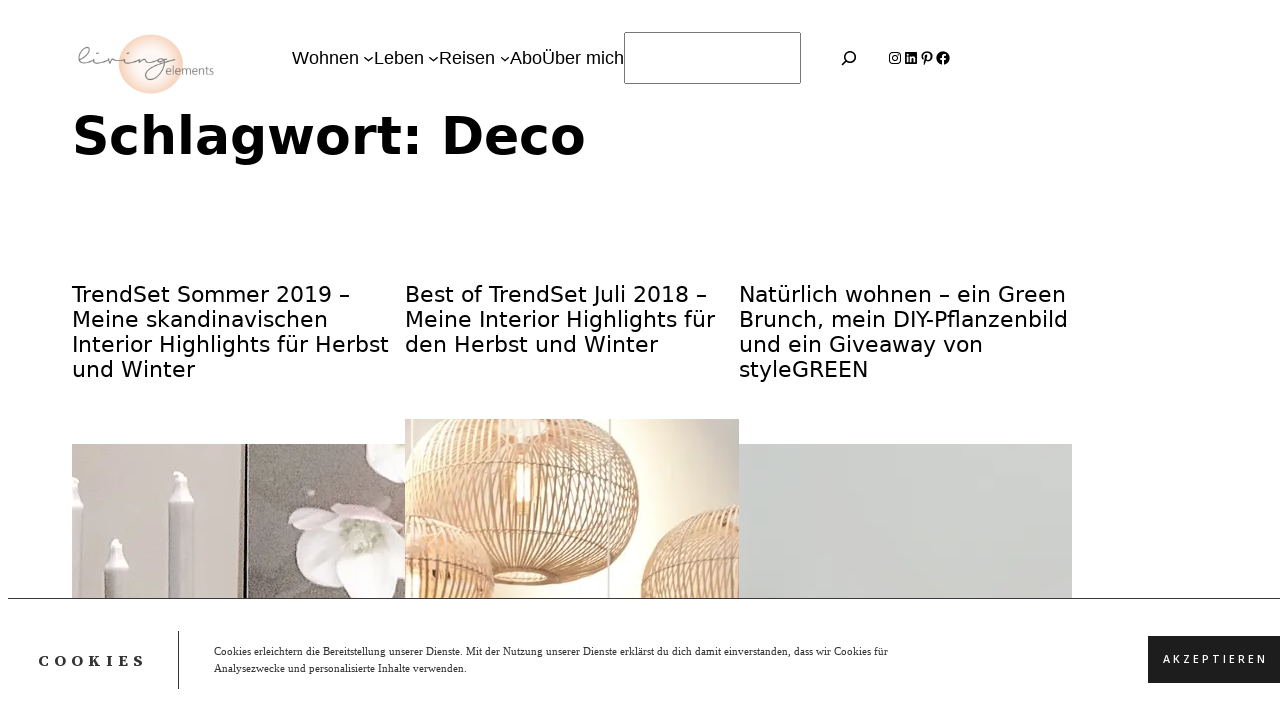

--- FILE ---
content_type: text/html; charset=UTF-8
request_url: https://living-elements.me/tag/deco/
body_size: 31951
content:
<!DOCTYPE html>
<html lang="de">
<head>
	<meta charset="UTF-8" />
	<meta name="viewport" content="width=device-width, initial-scale=1" />
<meta name='robots' content='index, follow, max-image-preview:large, max-snippet:-1, max-video-preview:-1' />
<!-- Jetpack Site Verification Tags -->
<meta name="google-site-verification" content="vDv3U8l5mdLdnZID7HcBwrfxIcwaodL-bPh6UFbKSvg" />
<meta name="msvalidate.01" content="1A219995972E4241E8CCA1252E2D693D" />
<meta name="p:domain_verify" content="ef1b321225af476bb01758b5d9e80208" />

	<!-- This site is optimized with the Yoast SEO plugin v26.7 - https://yoast.com/wordpress/plugins/seo/ -->
	<link rel="canonical" href="https://living-elements.me/tag/deco/" />
	<meta property="og:locale" content="de_DE" />
	<meta property="og:type" content="article" />
	<meta property="og:title" content="Deco Archive - living.elements" />
	<meta property="og:url" content="https://living-elements.me/tag/deco/" />
	<meta property="og:site_name" content="living.elements" />
	<meta name="twitter:card" content="summary_large_image" />
	<script type="application/ld+json" class="yoast-schema-graph">{"@context":"https://schema.org","@graph":[{"@type":"CollectionPage","@id":"https://living-elements.me/tag/deco/","url":"https://living-elements.me/tag/deco/","name":"Deco Archive - living.elements","isPartOf":{"@id":"https://living-elements.me/#website"},"primaryImageOfPage":{"@id":"https://living-elements.me/tag/deco/#primaryimage"},"image":{"@id":"https://living-elements.me/tag/deco/#primaryimage"},"thumbnailUrl":"https://i0.wp.com/living-elements.me/wp-content/uploads/2019/07/TrendSet-Sommer-2019-Interior-Trends-Broste-Copenhagen-Neuheiten-Herbst-Winter-2019-34.jpg?fit=2048%2C1536&ssl=1","breadcrumb":{"@id":"https://living-elements.me/tag/deco/#breadcrumb"},"inLanguage":"de"},{"@type":"ImageObject","inLanguage":"de","@id":"https://living-elements.me/tag/deco/#primaryimage","url":"https://i0.wp.com/living-elements.me/wp-content/uploads/2019/07/TrendSet-Sommer-2019-Interior-Trends-Broste-Copenhagen-Neuheiten-Herbst-Winter-2019-34.jpg?fit=2048%2C1536&ssl=1","contentUrl":"https://i0.wp.com/living-elements.me/wp-content/uploads/2019/07/TrendSet-Sommer-2019-Interior-Trends-Broste-Copenhagen-Neuheiten-Herbst-Winter-2019-34.jpg?fit=2048%2C1536&ssl=1","width":2048,"height":1536,"caption":"TrendSet Sommer 2019 Interior Trends Herbst und Winter 2019, Table Setting mit Geschirrserie Tisvilde von Broste Copenhagen"},{"@type":"BreadcrumbList","@id":"https://living-elements.me/tag/deco/#breadcrumb","itemListElement":[{"@type":"ListItem","position":1,"name":"Startseite","item":"https://living-elements.me/"},{"@type":"ListItem","position":2,"name":"Deco"}]},{"@type":"WebSite","@id":"https://living-elements.me/#website","url":"https://living-elements.me/","name":"living.elements","description":"Living.elements ist dein Interior, Lifestyle und Travel Blog für entspanntes Wohnen, Leben und Reisen. Authentisch, kreativ und persönlich.","publisher":{"@id":"https://living-elements.me/#organization"},"potentialAction":[{"@type":"SearchAction","target":{"@type":"EntryPoint","urlTemplate":"https://living-elements.me/?s={search_term_string}"},"query-input":{"@type":"PropertyValueSpecification","valueRequired":true,"valueName":"search_term_string"}}],"inLanguage":"de"},{"@type":"Organization","@id":"https://living-elements.me/#organization","name":"living.elements","url":"https://living-elements.me/","logo":{"@type":"ImageObject","inLanguage":"de","@id":"https://living-elements.me/#/schema/logo/image/","url":"https://living-elements.me/wp-content/uploads/2017/01/logo_final-e1484558601992.png","contentUrl":"https://living-elements.me/wp-content/uploads/2017/01/logo_final-e1484558601992.png","width":450,"height":208,"caption":"living.elements"},"image":{"@id":"https://living-elements.me/#/schema/logo/image/"},"sameAs":["https://www.facebook.com/living.elements.me","https://www.instagram.com/living.elements/","https://www.pinterest.de/livingelementsme/"]}]}</script>
	<!-- / Yoast SEO plugin. -->


<title>Deco Archive - living.elements</title>
<link rel='dns-prefetch' href='//secure.gravatar.com' />
<link rel='dns-prefetch' href='//stats.wp.com' />
<link rel='dns-prefetch' href='//fonts.googleapis.com' />
<link rel='dns-prefetch' href='//v0.wordpress.com' />
<link rel='dns-prefetch' href='//widgets.wp.com' />
<link rel='dns-prefetch' href='//s0.wp.com' />
<link rel='dns-prefetch' href='//0.gravatar.com' />
<link rel='dns-prefetch' href='//1.gravatar.com' />
<link rel='dns-prefetch' href='//2.gravatar.com' />
<link rel='preconnect' href='//i0.wp.com' />
<link rel='preconnect' href='//c0.wp.com' />
<link rel="alternate" type="application/rss+xml" title="living.elements &raquo; Feed" href="https://living-elements.me/feed/" />
<link rel="alternate" type="application/rss+xml" title="living.elements &raquo; Kommentar-Feed" href="https://living-elements.me/comments/feed/" />
<link rel="alternate" type="application/rss+xml" title="living.elements &raquo; Deco Schlagwort-Feed" href="https://living-elements.me/tag/deco/feed/" />
<script>(()=>{"use strict";const e=[400,500,600,700,800,900],t=e=>`wprm-min-${e}`,n=e=>`wprm-max-${e}`,s=new Set,o="ResizeObserver"in window,r=o?new ResizeObserver((e=>{for(const t of e)c(t.target)})):null,i=.5/(window.devicePixelRatio||1);function c(s){const o=s.getBoundingClientRect().width||0;for(let r=0;r<e.length;r++){const c=e[r],a=o<=c+i;o>c+i?s.classList.add(t(c)):s.classList.remove(t(c)),a?s.classList.add(n(c)):s.classList.remove(n(c))}}function a(e){s.has(e)||(s.add(e),r&&r.observe(e),c(e))}!function(e=document){e.querySelectorAll(".wprm-recipe").forEach(a)}();if(new MutationObserver((e=>{for(const t of e)for(const e of t.addedNodes)e instanceof Element&&(e.matches?.(".wprm-recipe")&&a(e),e.querySelectorAll?.(".wprm-recipe").forEach(a))})).observe(document.documentElement,{childList:!0,subtree:!0}),!o){let e=0;addEventListener("resize",(()=>{e&&cancelAnimationFrame(e),e=requestAnimationFrame((()=>s.forEach(c)))}),{passive:!0})}})();</script>		<!-- This site uses the Google Analytics by MonsterInsights plugin v9.11.1 - Using Analytics tracking - https://www.monsterinsights.com/ -->
							<script src="//www.googletagmanager.com/gtag/js?id=G-SJ22CMLT5V"  data-cfasync="false" data-wpfc-render="false" async></script>
			<script data-cfasync="false" data-wpfc-render="false">
				var mi_version = '9.11.1';
				var mi_track_user = true;
				var mi_no_track_reason = '';
								var MonsterInsightsDefaultLocations = {"page_location":"https:\/\/living-elements.me\/tag\/deco\/","page_referrer":"https:\/\/living-elements.me\/2019\/07\/trendset-sommer-2019\/"};
								if ( typeof MonsterInsightsPrivacyGuardFilter === 'function' ) {
					var MonsterInsightsLocations = (typeof MonsterInsightsExcludeQuery === 'object') ? MonsterInsightsPrivacyGuardFilter( MonsterInsightsExcludeQuery ) : MonsterInsightsPrivacyGuardFilter( MonsterInsightsDefaultLocations );
				} else {
					var MonsterInsightsLocations = (typeof MonsterInsightsExcludeQuery === 'object') ? MonsterInsightsExcludeQuery : MonsterInsightsDefaultLocations;
				}

								var disableStrs = [
										'ga-disable-G-SJ22CMLT5V',
									];

				/* Function to detect opted out users */
				function __gtagTrackerIsOptedOut() {
					for (var index = 0; index < disableStrs.length; index++) {
						if (document.cookie.indexOf(disableStrs[index] + '=true') > -1) {
							return true;
						}
					}

					return false;
				}

				/* Disable tracking if the opt-out cookie exists. */
				if (__gtagTrackerIsOptedOut()) {
					for (var index = 0; index < disableStrs.length; index++) {
						window[disableStrs[index]] = true;
					}
				}

				/* Opt-out function */
				function __gtagTrackerOptout() {
					for (var index = 0; index < disableStrs.length; index++) {
						document.cookie = disableStrs[index] + '=true; expires=Thu, 31 Dec 2099 23:59:59 UTC; path=/';
						window[disableStrs[index]] = true;
					}
				}

				if ('undefined' === typeof gaOptout) {
					function gaOptout() {
						__gtagTrackerOptout();
					}
				}
								window.dataLayer = window.dataLayer || [];

				window.MonsterInsightsDualTracker = {
					helpers: {},
					trackers: {},
				};
				if (mi_track_user) {
					function __gtagDataLayer() {
						dataLayer.push(arguments);
					}

					function __gtagTracker(type, name, parameters) {
						if (!parameters) {
							parameters = {};
						}

						if (parameters.send_to) {
							__gtagDataLayer.apply(null, arguments);
							return;
						}

						if (type === 'event') {
														parameters.send_to = monsterinsights_frontend.v4_id;
							var hookName = name;
							if (typeof parameters['event_category'] !== 'undefined') {
								hookName = parameters['event_category'] + ':' + name;
							}

							if (typeof MonsterInsightsDualTracker.trackers[hookName] !== 'undefined') {
								MonsterInsightsDualTracker.trackers[hookName](parameters);
							} else {
								__gtagDataLayer('event', name, parameters);
							}
							
						} else {
							__gtagDataLayer.apply(null, arguments);
						}
					}

					__gtagTracker('js', new Date());
					__gtagTracker('set', {
						'developer_id.dZGIzZG': true,
											});
					if ( MonsterInsightsLocations.page_location ) {
						__gtagTracker('set', MonsterInsightsLocations);
					}
										__gtagTracker('config', 'G-SJ22CMLT5V', {"forceSSL":"true","anonymize_ip":"true"} );
										window.gtag = __gtagTracker;										(function () {
						/* https://developers.google.com/analytics/devguides/collection/analyticsjs/ */
						/* ga and __gaTracker compatibility shim. */
						var noopfn = function () {
							return null;
						};
						var newtracker = function () {
							return new Tracker();
						};
						var Tracker = function () {
							return null;
						};
						var p = Tracker.prototype;
						p.get = noopfn;
						p.set = noopfn;
						p.send = function () {
							var args = Array.prototype.slice.call(arguments);
							args.unshift('send');
							__gaTracker.apply(null, args);
						};
						var __gaTracker = function () {
							var len = arguments.length;
							if (len === 0) {
								return;
							}
							var f = arguments[len - 1];
							if (typeof f !== 'object' || f === null || typeof f.hitCallback !== 'function') {
								if ('send' === arguments[0]) {
									var hitConverted, hitObject = false, action;
									if ('event' === arguments[1]) {
										if ('undefined' !== typeof arguments[3]) {
											hitObject = {
												'eventAction': arguments[3],
												'eventCategory': arguments[2],
												'eventLabel': arguments[4],
												'value': arguments[5] ? arguments[5] : 1,
											}
										}
									}
									if ('pageview' === arguments[1]) {
										if ('undefined' !== typeof arguments[2]) {
											hitObject = {
												'eventAction': 'page_view',
												'page_path': arguments[2],
											}
										}
									}
									if (typeof arguments[2] === 'object') {
										hitObject = arguments[2];
									}
									if (typeof arguments[5] === 'object') {
										Object.assign(hitObject, arguments[5]);
									}
									if ('undefined' !== typeof arguments[1].hitType) {
										hitObject = arguments[1];
										if ('pageview' === hitObject.hitType) {
											hitObject.eventAction = 'page_view';
										}
									}
									if (hitObject) {
										action = 'timing' === arguments[1].hitType ? 'timing_complete' : hitObject.eventAction;
										hitConverted = mapArgs(hitObject);
										__gtagTracker('event', action, hitConverted);
									}
								}
								return;
							}

							function mapArgs(args) {
								var arg, hit = {};
								var gaMap = {
									'eventCategory': 'event_category',
									'eventAction': 'event_action',
									'eventLabel': 'event_label',
									'eventValue': 'event_value',
									'nonInteraction': 'non_interaction',
									'timingCategory': 'event_category',
									'timingVar': 'name',
									'timingValue': 'value',
									'timingLabel': 'event_label',
									'page': 'page_path',
									'location': 'page_location',
									'title': 'page_title',
									'referrer' : 'page_referrer',
								};
								for (arg in args) {
																		if (!(!args.hasOwnProperty(arg) || !gaMap.hasOwnProperty(arg))) {
										hit[gaMap[arg]] = args[arg];
									} else {
										hit[arg] = args[arg];
									}
								}
								return hit;
							}

							try {
								f.hitCallback();
							} catch (ex) {
							}
						};
						__gaTracker.create = newtracker;
						__gaTracker.getByName = newtracker;
						__gaTracker.getAll = function () {
							return [];
						};
						__gaTracker.remove = noopfn;
						__gaTracker.loaded = true;
						window['__gaTracker'] = __gaTracker;
					})();
									} else {
										console.log("");
					(function () {
						function __gtagTracker() {
							return null;
						}

						window['__gtagTracker'] = __gtagTracker;
						window['gtag'] = __gtagTracker;
					})();
									}
			</script>
							<!-- / Google Analytics by MonsterInsights -->
		<style id='wp-img-auto-sizes-contain-inline-css'>
img:is([sizes=auto i],[sizes^="auto," i]){contain-intrinsic-size:3000px 1500px}
/*# sourceURL=wp-img-auto-sizes-contain-inline-css */
</style>
<style id='wp-block-site-logo-inline-css'>
.wp-block-site-logo{box-sizing:border-box;line-height:0}.wp-block-site-logo a{display:inline-block;line-height:0}.wp-block-site-logo.is-default-size img{height:auto;width:120px}.wp-block-site-logo img{height:auto;max-width:100%}.wp-block-site-logo a,.wp-block-site-logo img{border-radius:inherit}.wp-block-site-logo.aligncenter{margin-left:auto;margin-right:auto;text-align:center}:root :where(.wp-block-site-logo.is-style-rounded){border-radius:9999px}
/*# sourceURL=https://living-elements.me/wp-includes/blocks/site-logo/style.min.css */
</style>
<style id='wp-block-navigation-link-inline-css'>
.wp-block-navigation .wp-block-navigation-item__label{overflow-wrap:break-word}.wp-block-navigation .wp-block-navigation-item__description{display:none}.link-ui-tools{outline:1px solid #f0f0f0;padding:8px}.link-ui-block-inserter{padding-top:8px}.link-ui-block-inserter__back{margin-left:8px;text-transform:uppercase}
/*# sourceURL=https://living-elements.me/wp-includes/blocks/navigation-link/style.min.css */
</style>
<style id='wp-block-search-inline-css'>
.wp-block-search__button{margin-left:10px;word-break:normal}.wp-block-search__button.has-icon{line-height:0}.wp-block-search__button svg{height:1.25em;min-height:24px;min-width:24px;width:1.25em;fill:currentColor;vertical-align:text-bottom}:where(.wp-block-search__button){border:1px solid #ccc;padding:6px 10px}.wp-block-search__inside-wrapper{display:flex;flex:auto;flex-wrap:nowrap;max-width:100%}.wp-block-search__label{width:100%}.wp-block-search.wp-block-search__button-only .wp-block-search__button{box-sizing:border-box;display:flex;flex-shrink:0;justify-content:center;margin-left:0;max-width:100%}.wp-block-search.wp-block-search__button-only .wp-block-search__inside-wrapper{min-width:0!important;transition-property:width}.wp-block-search.wp-block-search__button-only .wp-block-search__input{flex-basis:100%;transition-duration:.3s}.wp-block-search.wp-block-search__button-only.wp-block-search__searchfield-hidden,.wp-block-search.wp-block-search__button-only.wp-block-search__searchfield-hidden .wp-block-search__inside-wrapper{overflow:hidden}.wp-block-search.wp-block-search__button-only.wp-block-search__searchfield-hidden .wp-block-search__input{border-left-width:0!important;border-right-width:0!important;flex-basis:0;flex-grow:0;margin:0;min-width:0!important;padding-left:0!important;padding-right:0!important;width:0!important}:where(.wp-block-search__input){appearance:none;border:1px solid #949494;flex-grow:1;font-family:inherit;font-size:inherit;font-style:inherit;font-weight:inherit;letter-spacing:inherit;line-height:inherit;margin-left:0;margin-right:0;min-width:3rem;padding:8px;text-decoration:unset!important;text-transform:inherit}:where(.wp-block-search__button-inside .wp-block-search__inside-wrapper){background-color:#fff;border:1px solid #949494;box-sizing:border-box;padding:4px}:where(.wp-block-search__button-inside .wp-block-search__inside-wrapper) .wp-block-search__input{border:none;border-radius:0;padding:0 4px}:where(.wp-block-search__button-inside .wp-block-search__inside-wrapper) .wp-block-search__input:focus{outline:none}:where(.wp-block-search__button-inside .wp-block-search__inside-wrapper) :where(.wp-block-search__button){padding:4px 8px}.wp-block-search.aligncenter .wp-block-search__inside-wrapper{margin:auto}.wp-block[data-align=right] .wp-block-search.wp-block-search__button-only .wp-block-search__inside-wrapper{float:right}
/*# sourceURL=https://living-elements.me/wp-includes/blocks/search/style.min.css */
</style>
<style id='wp-block-search-theme-inline-css'>
.wp-block-search .wp-block-search__label{font-weight:700}.wp-block-search__button{border:1px solid #ccc;padding:.375em .625em}
/*# sourceURL=https://living-elements.me/wp-includes/blocks/search/theme.min.css */
</style>
<style id='wp-block-social-links-inline-css'>
.wp-block-social-links{background:none;box-sizing:border-box;margin-left:0;padding-left:0;padding-right:0;text-indent:0}.wp-block-social-links .wp-social-link a,.wp-block-social-links .wp-social-link a:hover{border-bottom:0;box-shadow:none;text-decoration:none}.wp-block-social-links .wp-social-link svg{height:1em;width:1em}.wp-block-social-links .wp-social-link span:not(.screen-reader-text){font-size:.65em;margin-left:.5em;margin-right:.5em}.wp-block-social-links.has-small-icon-size{font-size:16px}.wp-block-social-links,.wp-block-social-links.has-normal-icon-size{font-size:24px}.wp-block-social-links.has-large-icon-size{font-size:36px}.wp-block-social-links.has-huge-icon-size{font-size:48px}.wp-block-social-links.aligncenter{display:flex;justify-content:center}.wp-block-social-links.alignright{justify-content:flex-end}.wp-block-social-link{border-radius:9999px;display:block}@media not (prefers-reduced-motion){.wp-block-social-link{transition:transform .1s ease}}.wp-block-social-link{height:auto}.wp-block-social-link a{align-items:center;display:flex;line-height:0}.wp-block-social-link:hover{transform:scale(1.1)}.wp-block-social-links .wp-block-social-link.wp-social-link{display:inline-block;margin:0;padding:0}.wp-block-social-links .wp-block-social-link.wp-social-link .wp-block-social-link-anchor,.wp-block-social-links .wp-block-social-link.wp-social-link .wp-block-social-link-anchor svg,.wp-block-social-links .wp-block-social-link.wp-social-link .wp-block-social-link-anchor:active,.wp-block-social-links .wp-block-social-link.wp-social-link .wp-block-social-link-anchor:hover,.wp-block-social-links .wp-block-social-link.wp-social-link .wp-block-social-link-anchor:visited{color:currentColor;fill:currentColor}:where(.wp-block-social-links:not(.is-style-logos-only)) .wp-social-link{background-color:#f0f0f0;color:#444}:where(.wp-block-social-links:not(.is-style-logos-only)) .wp-social-link-amazon{background-color:#f90;color:#fff}:where(.wp-block-social-links:not(.is-style-logos-only)) .wp-social-link-bandcamp{background-color:#1ea0c3;color:#fff}:where(.wp-block-social-links:not(.is-style-logos-only)) .wp-social-link-behance{background-color:#0757fe;color:#fff}:where(.wp-block-social-links:not(.is-style-logos-only)) .wp-social-link-bluesky{background-color:#0a7aff;color:#fff}:where(.wp-block-social-links:not(.is-style-logos-only)) .wp-social-link-codepen{background-color:#1e1f26;color:#fff}:where(.wp-block-social-links:not(.is-style-logos-only)) .wp-social-link-deviantart{background-color:#02e49b;color:#fff}:where(.wp-block-social-links:not(.is-style-logos-only)) .wp-social-link-discord{background-color:#5865f2;color:#fff}:where(.wp-block-social-links:not(.is-style-logos-only)) .wp-social-link-dribbble{background-color:#e94c89;color:#fff}:where(.wp-block-social-links:not(.is-style-logos-only)) .wp-social-link-dropbox{background-color:#4280ff;color:#fff}:where(.wp-block-social-links:not(.is-style-logos-only)) .wp-social-link-etsy{background-color:#f45800;color:#fff}:where(.wp-block-social-links:not(.is-style-logos-only)) .wp-social-link-facebook{background-color:#0866ff;color:#fff}:where(.wp-block-social-links:not(.is-style-logos-only)) .wp-social-link-fivehundredpx{background-color:#000;color:#fff}:where(.wp-block-social-links:not(.is-style-logos-only)) .wp-social-link-flickr{background-color:#0461dd;color:#fff}:where(.wp-block-social-links:not(.is-style-logos-only)) .wp-social-link-foursquare{background-color:#e65678;color:#fff}:where(.wp-block-social-links:not(.is-style-logos-only)) .wp-social-link-github{background-color:#24292d;color:#fff}:where(.wp-block-social-links:not(.is-style-logos-only)) .wp-social-link-goodreads{background-color:#eceadd;color:#382110}:where(.wp-block-social-links:not(.is-style-logos-only)) .wp-social-link-google{background-color:#ea4434;color:#fff}:where(.wp-block-social-links:not(.is-style-logos-only)) .wp-social-link-gravatar{background-color:#1d4fc4;color:#fff}:where(.wp-block-social-links:not(.is-style-logos-only)) .wp-social-link-instagram{background-color:#f00075;color:#fff}:where(.wp-block-social-links:not(.is-style-logos-only)) .wp-social-link-lastfm{background-color:#e21b24;color:#fff}:where(.wp-block-social-links:not(.is-style-logos-only)) .wp-social-link-linkedin{background-color:#0d66c2;color:#fff}:where(.wp-block-social-links:not(.is-style-logos-only)) .wp-social-link-mastodon{background-color:#3288d4;color:#fff}:where(.wp-block-social-links:not(.is-style-logos-only)) .wp-social-link-medium{background-color:#000;color:#fff}:where(.wp-block-social-links:not(.is-style-logos-only)) .wp-social-link-meetup{background-color:#f6405f;color:#fff}:where(.wp-block-social-links:not(.is-style-logos-only)) .wp-social-link-patreon{background-color:#000;color:#fff}:where(.wp-block-social-links:not(.is-style-logos-only)) .wp-social-link-pinterest{background-color:#e60122;color:#fff}:where(.wp-block-social-links:not(.is-style-logos-only)) .wp-social-link-pocket{background-color:#ef4155;color:#fff}:where(.wp-block-social-links:not(.is-style-logos-only)) .wp-social-link-reddit{background-color:#ff4500;color:#fff}:where(.wp-block-social-links:not(.is-style-logos-only)) .wp-social-link-skype{background-color:#0478d7;color:#fff}:where(.wp-block-social-links:not(.is-style-logos-only)) .wp-social-link-snapchat{background-color:#fefc00;color:#fff;stroke:#000}:where(.wp-block-social-links:not(.is-style-logos-only)) .wp-social-link-soundcloud{background-color:#ff5600;color:#fff}:where(.wp-block-social-links:not(.is-style-logos-only)) .wp-social-link-spotify{background-color:#1bd760;color:#fff}:where(.wp-block-social-links:not(.is-style-logos-only)) .wp-social-link-telegram{background-color:#2aabee;color:#fff}:where(.wp-block-social-links:not(.is-style-logos-only)) .wp-social-link-threads{background-color:#000;color:#fff}:where(.wp-block-social-links:not(.is-style-logos-only)) .wp-social-link-tiktok{background-color:#000;color:#fff}:where(.wp-block-social-links:not(.is-style-logos-only)) .wp-social-link-tumblr{background-color:#011835;color:#fff}:where(.wp-block-social-links:not(.is-style-logos-only)) .wp-social-link-twitch{background-color:#6440a4;color:#fff}:where(.wp-block-social-links:not(.is-style-logos-only)) .wp-social-link-twitter{background-color:#1da1f2;color:#fff}:where(.wp-block-social-links:not(.is-style-logos-only)) .wp-social-link-vimeo{background-color:#1eb7ea;color:#fff}:where(.wp-block-social-links:not(.is-style-logos-only)) .wp-social-link-vk{background-color:#4680c2;color:#fff}:where(.wp-block-social-links:not(.is-style-logos-only)) .wp-social-link-wordpress{background-color:#3499cd;color:#fff}:where(.wp-block-social-links:not(.is-style-logos-only)) .wp-social-link-whatsapp{background-color:#25d366;color:#fff}:where(.wp-block-social-links:not(.is-style-logos-only)) .wp-social-link-x{background-color:#000;color:#fff}:where(.wp-block-social-links:not(.is-style-logos-only)) .wp-social-link-yelp{background-color:#d32422;color:#fff}:where(.wp-block-social-links:not(.is-style-logos-only)) .wp-social-link-youtube{background-color:red;color:#fff}:where(.wp-block-social-links.is-style-logos-only) .wp-social-link{background:none}:where(.wp-block-social-links.is-style-logos-only) .wp-social-link svg{height:1.25em;width:1.25em}:where(.wp-block-social-links.is-style-logos-only) .wp-social-link-amazon{color:#f90}:where(.wp-block-social-links.is-style-logos-only) .wp-social-link-bandcamp{color:#1ea0c3}:where(.wp-block-social-links.is-style-logos-only) .wp-social-link-behance{color:#0757fe}:where(.wp-block-social-links.is-style-logos-only) .wp-social-link-bluesky{color:#0a7aff}:where(.wp-block-social-links.is-style-logos-only) .wp-social-link-codepen{color:#1e1f26}:where(.wp-block-social-links.is-style-logos-only) .wp-social-link-deviantart{color:#02e49b}:where(.wp-block-social-links.is-style-logos-only) .wp-social-link-discord{color:#5865f2}:where(.wp-block-social-links.is-style-logos-only) .wp-social-link-dribbble{color:#e94c89}:where(.wp-block-social-links.is-style-logos-only) .wp-social-link-dropbox{color:#4280ff}:where(.wp-block-social-links.is-style-logos-only) .wp-social-link-etsy{color:#f45800}:where(.wp-block-social-links.is-style-logos-only) .wp-social-link-facebook{color:#0866ff}:where(.wp-block-social-links.is-style-logos-only) .wp-social-link-fivehundredpx{color:#000}:where(.wp-block-social-links.is-style-logos-only) .wp-social-link-flickr{color:#0461dd}:where(.wp-block-social-links.is-style-logos-only) .wp-social-link-foursquare{color:#e65678}:where(.wp-block-social-links.is-style-logos-only) .wp-social-link-github{color:#24292d}:where(.wp-block-social-links.is-style-logos-only) .wp-social-link-goodreads{color:#382110}:where(.wp-block-social-links.is-style-logos-only) .wp-social-link-google{color:#ea4434}:where(.wp-block-social-links.is-style-logos-only) .wp-social-link-gravatar{color:#1d4fc4}:where(.wp-block-social-links.is-style-logos-only) .wp-social-link-instagram{color:#f00075}:where(.wp-block-social-links.is-style-logos-only) .wp-social-link-lastfm{color:#e21b24}:where(.wp-block-social-links.is-style-logos-only) .wp-social-link-linkedin{color:#0d66c2}:where(.wp-block-social-links.is-style-logos-only) .wp-social-link-mastodon{color:#3288d4}:where(.wp-block-social-links.is-style-logos-only) .wp-social-link-medium{color:#000}:where(.wp-block-social-links.is-style-logos-only) .wp-social-link-meetup{color:#f6405f}:where(.wp-block-social-links.is-style-logos-only) .wp-social-link-patreon{color:#000}:where(.wp-block-social-links.is-style-logos-only) .wp-social-link-pinterest{color:#e60122}:where(.wp-block-social-links.is-style-logos-only) .wp-social-link-pocket{color:#ef4155}:where(.wp-block-social-links.is-style-logos-only) .wp-social-link-reddit{color:#ff4500}:where(.wp-block-social-links.is-style-logos-only) .wp-social-link-skype{color:#0478d7}:where(.wp-block-social-links.is-style-logos-only) .wp-social-link-snapchat{color:#fff;stroke:#000}:where(.wp-block-social-links.is-style-logos-only) .wp-social-link-soundcloud{color:#ff5600}:where(.wp-block-social-links.is-style-logos-only) .wp-social-link-spotify{color:#1bd760}:where(.wp-block-social-links.is-style-logos-only) .wp-social-link-telegram{color:#2aabee}:where(.wp-block-social-links.is-style-logos-only) .wp-social-link-threads{color:#000}:where(.wp-block-social-links.is-style-logos-only) .wp-social-link-tiktok{color:#000}:where(.wp-block-social-links.is-style-logos-only) .wp-social-link-tumblr{color:#011835}:where(.wp-block-social-links.is-style-logos-only) .wp-social-link-twitch{color:#6440a4}:where(.wp-block-social-links.is-style-logos-only) .wp-social-link-twitter{color:#1da1f2}:where(.wp-block-social-links.is-style-logos-only) .wp-social-link-vimeo{color:#1eb7ea}:where(.wp-block-social-links.is-style-logos-only) .wp-social-link-vk{color:#4680c2}:where(.wp-block-social-links.is-style-logos-only) .wp-social-link-whatsapp{color:#25d366}:where(.wp-block-social-links.is-style-logos-only) .wp-social-link-wordpress{color:#3499cd}:where(.wp-block-social-links.is-style-logos-only) .wp-social-link-x{color:#000}:where(.wp-block-social-links.is-style-logos-only) .wp-social-link-yelp{color:#d32422}:where(.wp-block-social-links.is-style-logos-only) .wp-social-link-youtube{color:red}.wp-block-social-links.is-style-pill-shape .wp-social-link{width:auto}:root :where(.wp-block-social-links .wp-social-link a){padding:.25em}:root :where(.wp-block-social-links.is-style-logos-only .wp-social-link a){padding:0}:root :where(.wp-block-social-links.is-style-pill-shape .wp-social-link a){padding-left:.6666666667em;padding-right:.6666666667em}.wp-block-social-links:not(.has-icon-color):not(.has-icon-background-color) .wp-social-link-snapchat .wp-block-social-link-label{color:#000}
/*# sourceURL=https://living-elements.me/wp-includes/blocks/social-links/style.min.css */
</style>
<link rel='stylesheet' id='wp-block-navigation-css' href='https://c0.wp.com/c/6.9/wp-includes/blocks/navigation/style.min.css' media='all' />
<style id='wp-block-columns-inline-css'>
.wp-block-columns{box-sizing:border-box;display:flex;flex-wrap:wrap!important}@media (min-width:782px){.wp-block-columns{flex-wrap:nowrap!important}}.wp-block-columns{align-items:normal!important}.wp-block-columns.are-vertically-aligned-top{align-items:flex-start}.wp-block-columns.are-vertically-aligned-center{align-items:center}.wp-block-columns.are-vertically-aligned-bottom{align-items:flex-end}@media (max-width:781px){.wp-block-columns:not(.is-not-stacked-on-mobile)>.wp-block-column{flex-basis:100%!important}}@media (min-width:782px){.wp-block-columns:not(.is-not-stacked-on-mobile)>.wp-block-column{flex-basis:0;flex-grow:1}.wp-block-columns:not(.is-not-stacked-on-mobile)>.wp-block-column[style*=flex-basis]{flex-grow:0}}.wp-block-columns.is-not-stacked-on-mobile{flex-wrap:nowrap!important}.wp-block-columns.is-not-stacked-on-mobile>.wp-block-column{flex-basis:0;flex-grow:1}.wp-block-columns.is-not-stacked-on-mobile>.wp-block-column[style*=flex-basis]{flex-grow:0}:where(.wp-block-columns){margin-bottom:1.75em}:where(.wp-block-columns.has-background){padding:1.25em 2.375em}.wp-block-column{flex-grow:1;min-width:0;overflow-wrap:break-word;word-break:break-word}.wp-block-column.is-vertically-aligned-top{align-self:flex-start}.wp-block-column.is-vertically-aligned-center{align-self:center}.wp-block-column.is-vertically-aligned-bottom{align-self:flex-end}.wp-block-column.is-vertically-aligned-stretch{align-self:stretch}.wp-block-column.is-vertically-aligned-bottom,.wp-block-column.is-vertically-aligned-center,.wp-block-column.is-vertically-aligned-top{width:100%}
/*# sourceURL=https://living-elements.me/wp-includes/blocks/columns/style.min.css */
</style>
<style id='wp-block-template-part-theme-inline-css'>
:root :where(.wp-block-template-part.has-background){margin-bottom:0;margin-top:0;padding:1.25em 2.375em}
/*# sourceURL=https://living-elements.me/wp-includes/blocks/template-part/theme.min.css */
</style>
<style id='wp-block-query-title-inline-css'>
.wp-block-query-title{box-sizing:border-box}
/*# sourceURL=https://living-elements.me/wp-includes/blocks/query-title/style.min.css */
</style>
<style id='wp-block-post-title-inline-css'>
.wp-block-post-title{box-sizing:border-box;word-break:break-word}.wp-block-post-title :where(a){display:inline-block;font-family:inherit;font-size:inherit;font-style:inherit;font-weight:inherit;letter-spacing:inherit;line-height:inherit;text-decoration:inherit}
/*# sourceURL=https://living-elements.me/wp-includes/blocks/post-title/style.min.css */
</style>
<style id='wp-block-post-featured-image-inline-css'>
.wp-block-post-featured-image{margin-left:0;margin-right:0}.wp-block-post-featured-image a{display:block;height:100%}.wp-block-post-featured-image :where(img){box-sizing:border-box;height:auto;max-width:100%;vertical-align:bottom;width:100%}.wp-block-post-featured-image.alignfull img,.wp-block-post-featured-image.alignwide img{width:100%}.wp-block-post-featured-image .wp-block-post-featured-image__overlay.has-background-dim{background-color:#000;inset:0;position:absolute}.wp-block-post-featured-image{position:relative}.wp-block-post-featured-image .wp-block-post-featured-image__overlay.has-background-gradient{background-color:initial}.wp-block-post-featured-image .wp-block-post-featured-image__overlay.has-background-dim-0{opacity:0}.wp-block-post-featured-image .wp-block-post-featured-image__overlay.has-background-dim-10{opacity:.1}.wp-block-post-featured-image .wp-block-post-featured-image__overlay.has-background-dim-20{opacity:.2}.wp-block-post-featured-image .wp-block-post-featured-image__overlay.has-background-dim-30{opacity:.3}.wp-block-post-featured-image .wp-block-post-featured-image__overlay.has-background-dim-40{opacity:.4}.wp-block-post-featured-image .wp-block-post-featured-image__overlay.has-background-dim-50{opacity:.5}.wp-block-post-featured-image .wp-block-post-featured-image__overlay.has-background-dim-60{opacity:.6}.wp-block-post-featured-image .wp-block-post-featured-image__overlay.has-background-dim-70{opacity:.7}.wp-block-post-featured-image .wp-block-post-featured-image__overlay.has-background-dim-80{opacity:.8}.wp-block-post-featured-image .wp-block-post-featured-image__overlay.has-background-dim-90{opacity:.9}.wp-block-post-featured-image .wp-block-post-featured-image__overlay.has-background-dim-100{opacity:1}.wp-block-post-featured-image:where(.alignleft,.alignright){width:100%}
/*# sourceURL=https://living-elements.me/wp-includes/blocks/post-featured-image/style.min.css */
</style>
<style id='wp-block-paragraph-inline-css'>
.is-small-text{font-size:.875em}.is-regular-text{font-size:1em}.is-large-text{font-size:2.25em}.is-larger-text{font-size:3em}.has-drop-cap:not(:focus):first-letter{float:left;font-size:8.4em;font-style:normal;font-weight:100;line-height:.68;margin:.05em .1em 0 0;text-transform:uppercase}body.rtl .has-drop-cap:not(:focus):first-letter{float:none;margin-left:.1em}p.has-drop-cap.has-background{overflow:hidden}:root :where(p.has-background){padding:1.25em 2.375em}:where(p.has-text-color:not(.has-link-color)) a{color:inherit}p.has-text-align-left[style*="writing-mode:vertical-lr"],p.has-text-align-right[style*="writing-mode:vertical-rl"]{rotate:180deg}
/*# sourceURL=https://living-elements.me/wp-includes/blocks/paragraph/style.min.css */
</style>
<style id='wp-block-post-excerpt-inline-css'>
:where(.wp-block-post-excerpt){box-sizing:border-box;margin-bottom:var(--wp--style--block-gap);margin-top:var(--wp--style--block-gap)}.wp-block-post-excerpt__excerpt{margin-bottom:0;margin-top:0}.wp-block-post-excerpt__more-text{margin-bottom:0;margin-top:var(--wp--style--block-gap)}.wp-block-post-excerpt__more-link{display:inline-block}
/*# sourceURL=https://living-elements.me/wp-includes/blocks/post-excerpt/style.min.css */
</style>
<style id='wp-block-post-date-inline-css'>
.wp-block-post-date{box-sizing:border-box}
/*# sourceURL=https://living-elements.me/wp-includes/blocks/post-date/style.min.css */
</style>
<style id='wp-block-spacer-inline-css'>
.wp-block-spacer{clear:both}
/*# sourceURL=https://living-elements.me/wp-includes/blocks/spacer/style.min.css */
</style>
<style id='wp-block-heading-inline-css'>
h1:where(.wp-block-heading).has-background,h2:where(.wp-block-heading).has-background,h3:where(.wp-block-heading).has-background,h4:where(.wp-block-heading).has-background,h5:where(.wp-block-heading).has-background,h6:where(.wp-block-heading).has-background{padding:1.25em 2.375em}h1.has-text-align-left[style*=writing-mode]:where([style*=vertical-lr]),h1.has-text-align-right[style*=writing-mode]:where([style*=vertical-rl]),h2.has-text-align-left[style*=writing-mode]:where([style*=vertical-lr]),h2.has-text-align-right[style*=writing-mode]:where([style*=vertical-rl]),h3.has-text-align-left[style*=writing-mode]:where([style*=vertical-lr]),h3.has-text-align-right[style*=writing-mode]:where([style*=vertical-rl]),h4.has-text-align-left[style*=writing-mode]:where([style*=vertical-lr]),h4.has-text-align-right[style*=writing-mode]:where([style*=vertical-rl]),h5.has-text-align-left[style*=writing-mode]:where([style*=vertical-lr]),h5.has-text-align-right[style*=writing-mode]:where([style*=vertical-rl]),h6.has-text-align-left[style*=writing-mode]:where([style*=vertical-lr]),h6.has-text-align-right[style*=writing-mode]:where([style*=vertical-rl]){rotate:180deg}
/*# sourceURL=https://living-elements.me/wp-includes/blocks/heading/style.min.css */
</style>
<style id='wp-block-post-template-inline-css'>
.wp-block-post-template{box-sizing:border-box;list-style:none;margin-bottom:0;margin-top:0;max-width:100%;padding:0}.wp-block-post-template.is-flex-container{display:flex;flex-direction:row;flex-wrap:wrap;gap:1.25em}.wp-block-post-template.is-flex-container>li{margin:0;width:100%}@media (min-width:600px){.wp-block-post-template.is-flex-container.is-flex-container.columns-2>li{width:calc(50% - .625em)}.wp-block-post-template.is-flex-container.is-flex-container.columns-3>li{width:calc(33.33333% - .83333em)}.wp-block-post-template.is-flex-container.is-flex-container.columns-4>li{width:calc(25% - .9375em)}.wp-block-post-template.is-flex-container.is-flex-container.columns-5>li{width:calc(20% - 1em)}.wp-block-post-template.is-flex-container.is-flex-container.columns-6>li{width:calc(16.66667% - 1.04167em)}}@media (max-width:600px){.wp-block-post-template-is-layout-grid.wp-block-post-template-is-layout-grid.wp-block-post-template-is-layout-grid.wp-block-post-template-is-layout-grid{grid-template-columns:1fr}}.wp-block-post-template-is-layout-constrained>li>.alignright,.wp-block-post-template-is-layout-flow>li>.alignright{float:right;margin-inline-end:0;margin-inline-start:2em}.wp-block-post-template-is-layout-constrained>li>.alignleft,.wp-block-post-template-is-layout-flow>li>.alignleft{float:left;margin-inline-end:2em;margin-inline-start:0}.wp-block-post-template-is-layout-constrained>li>.aligncenter,.wp-block-post-template-is-layout-flow>li>.aligncenter{margin-inline-end:auto;margin-inline-start:auto}
/*# sourceURL=https://living-elements.me/wp-includes/blocks/post-template/style.min.css */
</style>
<style id='wp-block-group-inline-css'>
.wp-block-group{box-sizing:border-box}:where(.wp-block-group.wp-block-group-is-layout-constrained){position:relative}
/*# sourceURL=https://living-elements.me/wp-includes/blocks/group/style.min.css */
</style>
<style id='wp-block-group-theme-inline-css'>
:where(.wp-block-group.has-background){padding:1.25em 2.375em}
/*# sourceURL=https://living-elements.me/wp-includes/blocks/group/theme.min.css */
</style>
<link rel='stylesheet' id='sbi_styles-css' href='https://living-elements.me/wp-content/plugins/instagram-feed/css/sbi-styles.min.css?ver=6.10.0' media='all' />
<style id='wp-emoji-styles-inline-css'>

	img.wp-smiley, img.emoji {
		display: inline !important;
		border: none !important;
		box-shadow: none !important;
		height: 1em !important;
		width: 1em !important;
		margin: 0 0.07em !important;
		vertical-align: -0.1em !important;
		background: none !important;
		padding: 0 !important;
	}
/*# sourceURL=wp-emoji-styles-inline-css */
</style>
<style id='wp-block-library-inline-css'>
:root{--wp-block-synced-color:#7a00df;--wp-block-synced-color--rgb:122,0,223;--wp-bound-block-color:var(--wp-block-synced-color);--wp-editor-canvas-background:#ddd;--wp-admin-theme-color:#007cba;--wp-admin-theme-color--rgb:0,124,186;--wp-admin-theme-color-darker-10:#006ba1;--wp-admin-theme-color-darker-10--rgb:0,107,160.5;--wp-admin-theme-color-darker-20:#005a87;--wp-admin-theme-color-darker-20--rgb:0,90,135;--wp-admin-border-width-focus:2px}@media (min-resolution:192dpi){:root{--wp-admin-border-width-focus:1.5px}}.wp-element-button{cursor:pointer}:root .has-very-light-gray-background-color{background-color:#eee}:root .has-very-dark-gray-background-color{background-color:#313131}:root .has-very-light-gray-color{color:#eee}:root .has-very-dark-gray-color{color:#313131}:root .has-vivid-green-cyan-to-vivid-cyan-blue-gradient-background{background:linear-gradient(135deg,#00d084,#0693e3)}:root .has-purple-crush-gradient-background{background:linear-gradient(135deg,#34e2e4,#4721fb 50%,#ab1dfe)}:root .has-hazy-dawn-gradient-background{background:linear-gradient(135deg,#faaca8,#dad0ec)}:root .has-subdued-olive-gradient-background{background:linear-gradient(135deg,#fafae1,#67a671)}:root .has-atomic-cream-gradient-background{background:linear-gradient(135deg,#fdd79a,#004a59)}:root .has-nightshade-gradient-background{background:linear-gradient(135deg,#330968,#31cdcf)}:root .has-midnight-gradient-background{background:linear-gradient(135deg,#020381,#2874fc)}:root{--wp--preset--font-size--normal:16px;--wp--preset--font-size--huge:42px}.has-regular-font-size{font-size:1em}.has-larger-font-size{font-size:2.625em}.has-normal-font-size{font-size:var(--wp--preset--font-size--normal)}.has-huge-font-size{font-size:var(--wp--preset--font-size--huge)}.has-text-align-center{text-align:center}.has-text-align-left{text-align:left}.has-text-align-right{text-align:right}.has-fit-text{white-space:nowrap!important}#end-resizable-editor-section{display:none}.aligncenter{clear:both}.items-justified-left{justify-content:flex-start}.items-justified-center{justify-content:center}.items-justified-right{justify-content:flex-end}.items-justified-space-between{justify-content:space-between}.screen-reader-text{border:0;clip-path:inset(50%);height:1px;margin:-1px;overflow:hidden;padding:0;position:absolute;width:1px;word-wrap:normal!important}.screen-reader-text:focus{background-color:#ddd;clip-path:none;color:#444;display:block;font-size:1em;height:auto;left:5px;line-height:normal;padding:15px 23px 14px;text-decoration:none;top:5px;width:auto;z-index:100000}html :where(.has-border-color){border-style:solid}html :where([style*=border-top-color]){border-top-style:solid}html :where([style*=border-right-color]){border-right-style:solid}html :where([style*=border-bottom-color]){border-bottom-style:solid}html :where([style*=border-left-color]){border-left-style:solid}html :where([style*=border-width]){border-style:solid}html :where([style*=border-top-width]){border-top-style:solid}html :where([style*=border-right-width]){border-right-style:solid}html :where([style*=border-bottom-width]){border-bottom-style:solid}html :where([style*=border-left-width]){border-left-style:solid}html :where(img[class*=wp-image-]){height:auto;max-width:100%}:where(figure){margin:0 0 1em}html :where(.is-position-sticky){--wp-admin--admin-bar--position-offset:var(--wp-admin--admin-bar--height,0px)}@media screen and (max-width:600px){html :where(.is-position-sticky){--wp-admin--admin-bar--position-offset:0px}}
/*# sourceURL=/wp-includes/css/dist/block-library/common.min.css */
</style>
<link rel='stylesheet' id='wprm-public-css' href='https://living-elements.me/wp-content/plugins/wp-recipe-maker/dist/public-modern.css?ver=10.3.2' media='all' />
<style id='global-styles-inline-css'>
:root{--wp--preset--aspect-ratio--square: 1;--wp--preset--aspect-ratio--4-3: 4/3;--wp--preset--aspect-ratio--3-4: 3/4;--wp--preset--aspect-ratio--3-2: 3/2;--wp--preset--aspect-ratio--2-3: 2/3;--wp--preset--aspect-ratio--16-9: 16/9;--wp--preset--aspect-ratio--9-16: 9/16;--wp--preset--color--black: #000000;--wp--preset--color--cyan-bluish-gray: #abb8c3;--wp--preset--color--white: #ffffff;--wp--preset--color--pale-pink: #f78da7;--wp--preset--color--vivid-red: #cf2e2e;--wp--preset--color--luminous-vivid-orange: #ff6900;--wp--preset--color--luminous-vivid-amber: #fcb900;--wp--preset--color--light-green-cyan: #7bdcb5;--wp--preset--color--vivid-green-cyan: #00d084;--wp--preset--color--pale-cyan-blue: #8ed1fc;--wp--preset--color--vivid-cyan-blue: #0693e3;--wp--preset--color--vivid-purple: #9b51e0;--wp--preset--color--foreground: #000000;--wp--preset--color--background: #ffffff;--wp--preset--color--primary: #1a4548;--wp--preset--color--secondary: #ffe2c7;--wp--preset--color--tertiary: #F6F6F6;--wp--preset--gradient--vivid-cyan-blue-to-vivid-purple: linear-gradient(135deg,rgba(6,147,227,1) 0%,rgb(155,81,224) 100%);--wp--preset--gradient--light-green-cyan-to-vivid-green-cyan: linear-gradient(135deg,rgb(122,220,180) 0%,rgb(0,208,130) 100%);--wp--preset--gradient--luminous-vivid-amber-to-luminous-vivid-orange: linear-gradient(135deg,rgba(252,185,0,1) 0%,rgba(255,105,0,1) 100%);--wp--preset--gradient--luminous-vivid-orange-to-vivid-red: linear-gradient(135deg,rgba(255,105,0,1) 0%,rgb(207,46,46) 100%);--wp--preset--gradient--very-light-gray-to-cyan-bluish-gray: linear-gradient(135deg,rgb(238,238,238) 0%,rgb(169,184,195) 100%);--wp--preset--gradient--cool-to-warm-spectrum: linear-gradient(135deg,rgb(74,234,220) 0%,rgb(151,120,209) 20%,rgb(207,42,186) 40%,rgb(238,44,130) 60%,rgb(251,105,98) 80%,rgb(254,248,76) 100%);--wp--preset--gradient--blush-light-purple: linear-gradient(135deg,rgb(255,206,236) 0%,rgb(152,150,240) 100%);--wp--preset--gradient--blush-bordeaux: linear-gradient(135deg,rgb(254,205,165) 0%,rgb(254,45,45) 50%,rgb(107,0,62) 100%);--wp--preset--gradient--luminous-dusk: linear-gradient(135deg,rgb(255,203,112) 0%,rgb(199,81,192) 50%,rgb(65,88,208) 100%);--wp--preset--gradient--pale-ocean: linear-gradient(135deg,rgb(255,245,203) 0%,rgb(182,227,212) 50%,rgb(51,167,181) 100%);--wp--preset--gradient--electric-grass: linear-gradient(135deg,rgb(202,248,128) 0%,rgb(113,206,126) 100%);--wp--preset--gradient--midnight: linear-gradient(135deg,rgb(2,3,129) 0%,rgb(40,116,252) 100%);--wp--preset--gradient--vertical-secondary-to-tertiary: linear-gradient(to bottom,var(--wp--preset--color--secondary) 0%,var(--wp--preset--color--tertiary) 100%);--wp--preset--gradient--vertical-secondary-to-background: linear-gradient(to bottom,var(--wp--preset--color--secondary) 0%,var(--wp--preset--color--background) 100%);--wp--preset--gradient--vertical-tertiary-to-background: linear-gradient(to bottom,var(--wp--preset--color--tertiary) 0%,var(--wp--preset--color--background) 100%);--wp--preset--gradient--diagonal-primary-to-foreground: linear-gradient(to bottom right,var(--wp--preset--color--primary) 0%,var(--wp--preset--color--foreground) 100%);--wp--preset--gradient--diagonal-secondary-to-background: linear-gradient(to bottom right,var(--wp--preset--color--secondary) 50%,var(--wp--preset--color--background) 50%);--wp--preset--gradient--diagonal-background-to-secondary: linear-gradient(to bottom right,var(--wp--preset--color--background) 50%,var(--wp--preset--color--secondary) 50%);--wp--preset--gradient--diagonal-tertiary-to-background: linear-gradient(to bottom right,var(--wp--preset--color--tertiary) 50%,var(--wp--preset--color--background) 50%);--wp--preset--gradient--diagonal-background-to-tertiary: linear-gradient(to bottom right,var(--wp--preset--color--background) 50%,var(--wp--preset--color--tertiary) 50%);--wp--preset--font-size--small: 1rem;--wp--preset--font-size--medium: 1.125rem;--wp--preset--font-size--large: 1.75rem;--wp--preset--font-size--x-large: clamp(1.75rem, 3vw, 2.25rem);--wp--preset--font-family--system-font: -apple-system,BlinkMacSystemFont,"Segoe UI",Roboto,Oxygen-Sans,Ubuntu,Cantarell,"Helvetica Neue",sans-serif;--wp--preset--font-family--source-serif-pro: "Source Serif Pro", serif;--wp--preset--spacing--20: 0.44rem;--wp--preset--spacing--30: 0.67rem;--wp--preset--spacing--40: 1rem;--wp--preset--spacing--50: 1.5rem;--wp--preset--spacing--60: 2.25rem;--wp--preset--spacing--70: 3.38rem;--wp--preset--spacing--80: 5.06rem;--wp--preset--shadow--natural: 6px 6px 9px rgba(0, 0, 0, 0.2);--wp--preset--shadow--deep: 12px 12px 50px rgba(0, 0, 0, 0.4);--wp--preset--shadow--sharp: 6px 6px 0px rgba(0, 0, 0, 0.2);--wp--preset--shadow--outlined: 6px 6px 0px -3px rgba(255, 255, 255, 1), 6px 6px rgba(0, 0, 0, 1);--wp--preset--shadow--crisp: 6px 6px 0px rgba(0, 0, 0, 1);--wp--custom--spacing--small: max(1.25rem, 5vw);--wp--custom--spacing--medium: clamp(2rem, 8vw, calc(4 * var(--wp--style--block-gap)));--wp--custom--spacing--large: clamp(4rem, 10vw, 8rem);--wp--custom--spacing--outer: var(--wp--custom--spacing--small, 1.25rem);--wp--custom--typography--font-size--huge: clamp(2.25rem, 4vw, 2.75rem);--wp--custom--typography--font-size--gigantic: clamp(2.75rem, 6vw, 3.25rem);--wp--custom--typography--font-size--colossal: clamp(3.25rem, 8vw, 6.25rem);--wp--custom--typography--line-height--tiny: 1.15;--wp--custom--typography--line-height--small: 1.2;--wp--custom--typography--line-height--medium: 1.4;--wp--custom--typography--line-height--normal: 1.6;}:root { --wp--style--global--content-size: 650px;--wp--style--global--wide-size: 1000px; }:where(body) { margin: 0; }.wp-site-blocks > .alignleft { float: left; margin-right: 2em; }.wp-site-blocks > .alignright { float: right; margin-left: 2em; }.wp-site-blocks > .aligncenter { justify-content: center; margin-left: auto; margin-right: auto; }:where(.wp-site-blocks) > * { margin-block-start: 1.5rem; margin-block-end: 0; }:where(.wp-site-blocks) > :first-child { margin-block-start: 0; }:where(.wp-site-blocks) > :last-child { margin-block-end: 0; }:root { --wp--style--block-gap: 1.5rem; }:root :where(.is-layout-flow) > :first-child{margin-block-start: 0;}:root :where(.is-layout-flow) > :last-child{margin-block-end: 0;}:root :where(.is-layout-flow) > *{margin-block-start: 1.5rem;margin-block-end: 0;}:root :where(.is-layout-constrained) > :first-child{margin-block-start: 0;}:root :where(.is-layout-constrained) > :last-child{margin-block-end: 0;}:root :where(.is-layout-constrained) > *{margin-block-start: 1.5rem;margin-block-end: 0;}:root :where(.is-layout-flex){gap: 1.5rem;}:root :where(.is-layout-grid){gap: 1.5rem;}.is-layout-flow > .alignleft{float: left;margin-inline-start: 0;margin-inline-end: 2em;}.is-layout-flow > .alignright{float: right;margin-inline-start: 2em;margin-inline-end: 0;}.is-layout-flow > .aligncenter{margin-left: auto !important;margin-right: auto !important;}.is-layout-constrained > .alignleft{float: left;margin-inline-start: 0;margin-inline-end: 2em;}.is-layout-constrained > .alignright{float: right;margin-inline-start: 2em;margin-inline-end: 0;}.is-layout-constrained > .aligncenter{margin-left: auto !important;margin-right: auto !important;}.is-layout-constrained > :where(:not(.alignleft):not(.alignright):not(.alignfull)){max-width: var(--wp--style--global--content-size);margin-left: auto !important;margin-right: auto !important;}.is-layout-constrained > .alignwide{max-width: var(--wp--style--global--wide-size);}body .is-layout-flex{display: flex;}.is-layout-flex{flex-wrap: wrap;align-items: center;}.is-layout-flex > :is(*, div){margin: 0;}body .is-layout-grid{display: grid;}.is-layout-grid > :is(*, div){margin: 0;}body{background-color: var(--wp--preset--color--background);color: var(--wp--preset--color--foreground);font-family: var(--wp--preset--font-family--system-font);font-size: var(--wp--preset--font-size--medium);line-height: var(--wp--custom--typography--line-height--normal);padding-top: 0px;padding-right: 0px;padding-bottom: 0px;padding-left: 0px;}a:where(:not(.wp-element-button)){color: var(--wp--preset--color--foreground);text-decoration: underline;}h1{font-family: var(--wp--preset--font-family--source-serif-pro);font-size: var(--wp--custom--typography--font-size--colossal);font-weight: 300;line-height: var(--wp--custom--typography--line-height--tiny);}h2{font-family: var(--wp--preset--font-family--source-serif-pro);font-size: var(--wp--custom--typography--font-size--gigantic);font-weight: 300;line-height: var(--wp--custom--typography--line-height--small);}h3{font-family: var(--wp--preset--font-family--source-serif-pro);font-size: var(--wp--custom--typography--font-size--huge);font-weight: 300;line-height: var(--wp--custom--typography--line-height--tiny);}h4{font-family: var(--wp--preset--font-family--source-serif-pro);font-size: var(--wp--preset--font-size--x-large);font-weight: 300;line-height: var(--wp--custom--typography--line-height--tiny);}h5{font-family: var(--wp--preset--font-family--system-font);font-size: var(--wp--preset--font-size--medium);font-weight: 700;line-height: var(--wp--custom--typography--line-height--normal);text-transform: uppercase;}h6{font-family: var(--wp--preset--font-family--system-font);font-size: var(--wp--preset--font-size--medium);font-weight: 400;line-height: var(--wp--custom--typography--line-height--normal);text-transform: uppercase;}:root :where(.wp-element-button, .wp-block-button__link){background-color: #32373c;border-width: 0;color: #fff;font-family: inherit;font-size: inherit;font-style: inherit;font-weight: inherit;letter-spacing: inherit;line-height: inherit;padding-top: calc(0.667em + 2px);padding-right: calc(1.333em + 2px);padding-bottom: calc(0.667em + 2px);padding-left: calc(1.333em + 2px);text-decoration: none;text-transform: inherit;}.has-black-color{color: var(--wp--preset--color--black) !important;}.has-cyan-bluish-gray-color{color: var(--wp--preset--color--cyan-bluish-gray) !important;}.has-white-color{color: var(--wp--preset--color--white) !important;}.has-pale-pink-color{color: var(--wp--preset--color--pale-pink) !important;}.has-vivid-red-color{color: var(--wp--preset--color--vivid-red) !important;}.has-luminous-vivid-orange-color{color: var(--wp--preset--color--luminous-vivid-orange) !important;}.has-luminous-vivid-amber-color{color: var(--wp--preset--color--luminous-vivid-amber) !important;}.has-light-green-cyan-color{color: var(--wp--preset--color--light-green-cyan) !important;}.has-vivid-green-cyan-color{color: var(--wp--preset--color--vivid-green-cyan) !important;}.has-pale-cyan-blue-color{color: var(--wp--preset--color--pale-cyan-blue) !important;}.has-vivid-cyan-blue-color{color: var(--wp--preset--color--vivid-cyan-blue) !important;}.has-vivid-purple-color{color: var(--wp--preset--color--vivid-purple) !important;}.has-foreground-color{color: var(--wp--preset--color--foreground) !important;}.has-background-color{color: var(--wp--preset--color--background) !important;}.has-primary-color{color: var(--wp--preset--color--primary) !important;}.has-secondary-color{color: var(--wp--preset--color--secondary) !important;}.has-tertiary-color{color: var(--wp--preset--color--tertiary) !important;}.has-black-background-color{background-color: var(--wp--preset--color--black) !important;}.has-cyan-bluish-gray-background-color{background-color: var(--wp--preset--color--cyan-bluish-gray) !important;}.has-white-background-color{background-color: var(--wp--preset--color--white) !important;}.has-pale-pink-background-color{background-color: var(--wp--preset--color--pale-pink) !important;}.has-vivid-red-background-color{background-color: var(--wp--preset--color--vivid-red) !important;}.has-luminous-vivid-orange-background-color{background-color: var(--wp--preset--color--luminous-vivid-orange) !important;}.has-luminous-vivid-amber-background-color{background-color: var(--wp--preset--color--luminous-vivid-amber) !important;}.has-light-green-cyan-background-color{background-color: var(--wp--preset--color--light-green-cyan) !important;}.has-vivid-green-cyan-background-color{background-color: var(--wp--preset--color--vivid-green-cyan) !important;}.has-pale-cyan-blue-background-color{background-color: var(--wp--preset--color--pale-cyan-blue) !important;}.has-vivid-cyan-blue-background-color{background-color: var(--wp--preset--color--vivid-cyan-blue) !important;}.has-vivid-purple-background-color{background-color: var(--wp--preset--color--vivid-purple) !important;}.has-foreground-background-color{background-color: var(--wp--preset--color--foreground) !important;}.has-background-background-color{background-color: var(--wp--preset--color--background) !important;}.has-primary-background-color{background-color: var(--wp--preset--color--primary) !important;}.has-secondary-background-color{background-color: var(--wp--preset--color--secondary) !important;}.has-tertiary-background-color{background-color: var(--wp--preset--color--tertiary) !important;}.has-black-border-color{border-color: var(--wp--preset--color--black) !important;}.has-cyan-bluish-gray-border-color{border-color: var(--wp--preset--color--cyan-bluish-gray) !important;}.has-white-border-color{border-color: var(--wp--preset--color--white) !important;}.has-pale-pink-border-color{border-color: var(--wp--preset--color--pale-pink) !important;}.has-vivid-red-border-color{border-color: var(--wp--preset--color--vivid-red) !important;}.has-luminous-vivid-orange-border-color{border-color: var(--wp--preset--color--luminous-vivid-orange) !important;}.has-luminous-vivid-amber-border-color{border-color: var(--wp--preset--color--luminous-vivid-amber) !important;}.has-light-green-cyan-border-color{border-color: var(--wp--preset--color--light-green-cyan) !important;}.has-vivid-green-cyan-border-color{border-color: var(--wp--preset--color--vivid-green-cyan) !important;}.has-pale-cyan-blue-border-color{border-color: var(--wp--preset--color--pale-cyan-blue) !important;}.has-vivid-cyan-blue-border-color{border-color: var(--wp--preset--color--vivid-cyan-blue) !important;}.has-vivid-purple-border-color{border-color: var(--wp--preset--color--vivid-purple) !important;}.has-foreground-border-color{border-color: var(--wp--preset--color--foreground) !important;}.has-background-border-color{border-color: var(--wp--preset--color--background) !important;}.has-primary-border-color{border-color: var(--wp--preset--color--primary) !important;}.has-secondary-border-color{border-color: var(--wp--preset--color--secondary) !important;}.has-tertiary-border-color{border-color: var(--wp--preset--color--tertiary) !important;}.has-vivid-cyan-blue-to-vivid-purple-gradient-background{background: var(--wp--preset--gradient--vivid-cyan-blue-to-vivid-purple) !important;}.has-light-green-cyan-to-vivid-green-cyan-gradient-background{background: var(--wp--preset--gradient--light-green-cyan-to-vivid-green-cyan) !important;}.has-luminous-vivid-amber-to-luminous-vivid-orange-gradient-background{background: var(--wp--preset--gradient--luminous-vivid-amber-to-luminous-vivid-orange) !important;}.has-luminous-vivid-orange-to-vivid-red-gradient-background{background: var(--wp--preset--gradient--luminous-vivid-orange-to-vivid-red) !important;}.has-very-light-gray-to-cyan-bluish-gray-gradient-background{background: var(--wp--preset--gradient--very-light-gray-to-cyan-bluish-gray) !important;}.has-cool-to-warm-spectrum-gradient-background{background: var(--wp--preset--gradient--cool-to-warm-spectrum) !important;}.has-blush-light-purple-gradient-background{background: var(--wp--preset--gradient--blush-light-purple) !important;}.has-blush-bordeaux-gradient-background{background: var(--wp--preset--gradient--blush-bordeaux) !important;}.has-luminous-dusk-gradient-background{background: var(--wp--preset--gradient--luminous-dusk) !important;}.has-pale-ocean-gradient-background{background: var(--wp--preset--gradient--pale-ocean) !important;}.has-electric-grass-gradient-background{background: var(--wp--preset--gradient--electric-grass) !important;}.has-midnight-gradient-background{background: var(--wp--preset--gradient--midnight) !important;}.has-vertical-secondary-to-tertiary-gradient-background{background: var(--wp--preset--gradient--vertical-secondary-to-tertiary) !important;}.has-vertical-secondary-to-background-gradient-background{background: var(--wp--preset--gradient--vertical-secondary-to-background) !important;}.has-vertical-tertiary-to-background-gradient-background{background: var(--wp--preset--gradient--vertical-tertiary-to-background) !important;}.has-diagonal-primary-to-foreground-gradient-background{background: var(--wp--preset--gradient--diagonal-primary-to-foreground) !important;}.has-diagonal-secondary-to-background-gradient-background{background: var(--wp--preset--gradient--diagonal-secondary-to-background) !important;}.has-diagonal-background-to-secondary-gradient-background{background: var(--wp--preset--gradient--diagonal-background-to-secondary) !important;}.has-diagonal-tertiary-to-background-gradient-background{background: var(--wp--preset--gradient--diagonal-tertiary-to-background) !important;}.has-diagonal-background-to-tertiary-gradient-background{background: var(--wp--preset--gradient--diagonal-background-to-tertiary) !important;}.has-small-font-size{font-size: var(--wp--preset--font-size--small) !important;}.has-medium-font-size{font-size: var(--wp--preset--font-size--medium) !important;}.has-large-font-size{font-size: var(--wp--preset--font-size--large) !important;}.has-x-large-font-size{font-size: var(--wp--preset--font-size--x-large) !important;}.has-system-font-font-family{font-family: var(--wp--preset--font-family--system-font) !important;}.has-source-serif-pro-font-family{font-family: var(--wp--preset--font-family--source-serif-pro) !important;}
@font-face{
    font-family: 'Copenhagen';
    src: url('/wp-content/themes/fonts/CopenhagenRegular.ttf') format('truetype'); 
 }
 .wp-block-pullquote strong  {
    font-family: 'Copenhagen';
    font-weight: 400;
    font-size: 60px;
 }
 
 
 .fixed-header {
         width: 100%;
         position: fixed;        
         top: 0;
         padding: 25px 0px 0px 5px;
                   background: white;
                             z-index: 1000;
 }
 
 
 .wp-post-image {
     object-fit: contain;
 }
 
  
 a {
      text-decoration: none;
      color: #B4A9A4; 
 }
 
 a:hover,
 a:focus {
     text-decoration: underline;
     text-decoration-style: solid;
     color: black;
 }
 
 a:active {
     text-decoration: none;
 }
 
 /*
 * Change H1-H3 formating 
 */
 h1 {
               color: black;
               font-family: system-ui, sans-serif;
               font-size: 22px;
               font-weight: bold;
               margin-top: 0px;
               margin-bottom: 1px;
 }
 
 h2 {
               color: black;
               font-family: system-ui, sans-serif;
               font-size: 20px;
               font-weight: bold;
               margin-top: 20px;
               margin-bottom: 1px;
 }
 
 h3 {
               color: black;
               font-family: system-ui, sans-serif;
               font-size: 18px;
               font-weight: bold;
               margin-top: 20px;
               margin-bottom: 1px;
 }
 /*
 * Image Padding
 */
 img
 {
    padding-top: 20px;
		padding-bottom: 10px;
 }

 .wp-block-image img {
    padding-top: 20px;
    padding-bottom: 1px;
}

 
 .wp-block-post-title a,
 .wp-block-latest-posts__featured-image a,
 .wp-block-column a:hover, 
 .wp-block-column a:focus
 .wp-block-column a {
               text-decoration: none;
               color: black;
 }
 
 .wp-block-post-title a:hover,
 .wp-block-post-title a:focus {
               color: black;
               text-decoration: underline;
               text-decoration-style: solid;
 }

.wp-block-pullquote {
    border-bottom: 1px solid;
    border-top: 1px solid;
	 
}
:root :where(.wp-block-post-title){font-family: var(--wp--preset--font-family--source-serif-pro);font-size: var(--wp--custom--typography--font-size--gigantic);font-weight: 300;line-height: var(--wp--custom--typography--line-height--tiny);}
:root :where(.wp-block-query-title){font-family: var(--wp--preset--font-family--source-serif-pro);font-size: var(--wp--custom--typography--font-size--gigantic);font-weight: 300;line-height: var(--wp--custom--typography--line-height--small);}
/*# sourceURL=global-styles-inline-css */
</style>
<style id='core-block-supports-inline-css'>
.wp-container-core-navigation-is-layout-2487dcaa{flex-wrap:nowrap;}.wp-container-core-columns-is-layout-28f84493{flex-wrap:nowrap;}.wp-container-core-post-template-is-layout-6d3fbd8f{grid-template-columns:repeat(3, minmax(0, 1fr));}.wp-container-core-navigation-is-layout-8eed085e{justify-content:flex-start;}
/*# sourceURL=core-block-supports-inline-css */
</style>
<style id='wp-block-template-skip-link-inline-css'>

		.skip-link.screen-reader-text {
			border: 0;
			clip-path: inset(50%);
			height: 1px;
			margin: -1px;
			overflow: hidden;
			padding: 0;
			position: absolute !important;
			width: 1px;
			word-wrap: normal !important;
		}

		.skip-link.screen-reader-text:focus {
			background-color: #eee;
			clip-path: none;
			color: #444;
			display: block;
			font-size: 1em;
			height: auto;
			left: 5px;
			line-height: normal;
			padding: 15px 23px 14px;
			text-decoration: none;
			top: 5px;
			width: auto;
			z-index: 100000;
		}
/*# sourceURL=wp-block-template-skip-link-inline-css */
</style>
<link rel='stylesheet' id='hover-effects-css' href='https://living-elements.me/wp-content/plugins/hover-effects/asset/css/hover.css?ver=2.1.3' media='all' />
<link rel='stylesheet' id='genericons-css' href='https://c0.wp.com/p/jetpack/15.4/_inc/genericons/genericons/genericons.css' media='all' />
<link rel='stylesheet' id='to-top-css' href='https://living-elements.me/wp-content/plugins/to-top/public/css/to-top-public.css?ver=2.5.5' media='all' />
<style id='twentytwentytwo-style-inline-css'>
body{-moz-osx-font-smoothing:grayscale;-webkit-font-smoothing:antialiased}a{text-decoration-thickness:1px;text-underline-offset:.25ch}a:focus,a:hover{text-decoration-style:dashed}a:active{text-decoration:none}.wp-block-navigation .wp-block-navigation-item a:focus,.wp-block-navigation .wp-block-navigation-item a:hover{text-decoration:underline;text-decoration-style:solid}.wp-block-file .wp-block-file__button,.wp-block-search__button{background-color:var(--wp--preset--color--primary);border:0 solid;border-radius:0;color:var(--wp--preset--color--background);font-size:var(--wp--preset--font-size--medium);padding:calc(.667em + 2px) calc(1.333em + 2px)}.wp-block-button__link:hover,.wp-block-file .wp-block-file__button:hover,.wp-block-search__button:hover{opacity:.9}.edit-post-visual-editor__post-title-wrapper,.is-root-container .wp-block[data-align=full]>.wp-block-cover,.is-root-container .wp-block[data-align=full]>.wp-block-group,.wp-block-cover.alignfull,.wp-block-group.alignfull,.wp-block-group.has-background,.wp-site-blocks,body>.is-root-container{padding-left:var(--wp--custom--spacing--outer);padding-right:var(--wp--custom--spacing--outer)}.is-root-container .wp-block[data-align=full],.wp-site-blocks .alignfull,.wp-site-blocks>.wp-block-cover,.wp-site-blocks>.wp-block-group.has-background,.wp-site-blocks>.wp-block-template-part>.wp-block-cover,.wp-site-blocks>.wp-block-template-part>.wp-block-group.has-background,body>.is-root-container>.wp-block-cover,body>.is-root-container>.wp-block-template-part>.wp-block-cover,body>.is-root-container>.wp-block-template-part>.wp-block-group.has-background{margin-left:calc(var(--wp--custom--spacing--outer)*-1)!important;margin-right:calc(var(--wp--custom--spacing--outer)*-1)!important;width:unset}.is-root-container .wp-block-columns .wp-block-column .wp-block[data-align=full],.is-root-container .wp-block[data-align=full]>:not(.wp-block-group) .wp-block[data-align=full],.wp-site-blocks .alignfull:not(.wp-block-group) .alignfull,.wp-site-blocks .wp-block-columns .wp-block-column .alignfull{margin-left:auto!important;margin-right:auto!important;width:inherit}.wp-block-navigation__responsive-container.is-menu-open{padding:var(--wp--custom--spacing--outer) var(--wp--custom--spacing--outer) var(--wp--custom--spacing--large)}.wp-block-post-comments ol.commentlist ul.children{margin-bottom:1rem;margin-top:1rem}.wp-block-post-comments ol.commentlist li.comment:not(:last-child){margin-bottom:1rem}:where(pre){overflow-x:auto}
/*# sourceURL=https://living-elements.me/wp-content/themes/twentytwentytwo/style.min.css */
</style>
<link rel='stylesheet' id='jetpack_likes-css' href='https://c0.wp.com/p/jetpack/15.4/modules/likes/style.css' media='all' />
<link rel='stylesheet' id='tplis-cl-googlefonts-css' href='//fonts.googleapis.com/css?family=Open+Sans:400,600&#038;subset=latin,latin-ext' media='all' />
<link rel='stylesheet' id='wpgdprc-front-css-css' href='https://living-elements.me/wp-content/plugins/wp-gdpr-compliance/Assets/css/front.css?ver=1706543481' media='all' />
<style id='wpgdprc-front-css-inline-css'>
:root{--wp-gdpr--bar--background-color: #000000;--wp-gdpr--bar--color: #ffffff;--wp-gdpr--button--background-color: #000000;--wp-gdpr--button--background-color--darken: #000000;--wp-gdpr--button--color: #ffffff;}
/*# sourceURL=wpgdprc-front-css-inline-css */
</style>
<link rel='stylesheet' id='sharedaddy-css' href='https://c0.wp.com/p/jetpack/15.4/modules/sharedaddy/sharing.css' media='all' />
<link rel='stylesheet' id='social-logos-css' href='https://c0.wp.com/p/jetpack/15.4/_inc/social-logos/social-logos.min.css' media='all' />
<script src="https://living-elements.me/wp-content/plugins/google-analytics-for-wordpress/assets/js/frontend-gtag.min.js?ver=9.11.1" id="monsterinsights-frontend-script-js" async data-wp-strategy="async"></script>
<script data-cfasync="false" data-wpfc-render="false" id='monsterinsights-frontend-script-js-extra'>var monsterinsights_frontend = {"js_events_tracking":"true","download_extensions":"doc,pdf,ppt,zip,xls,docx,pptx,xlsx","inbound_paths":"[]","home_url":"https:\/\/living-elements.me","hash_tracking":"false","v4_id":"G-SJ22CMLT5V"};</script>
<script src="https://c0.wp.com/c/6.9/wp-includes/js/jquery/jquery.min.js" id="jquery-core-js"></script>
<script src="https://c0.wp.com/c/6.9/wp-includes/js/jquery/jquery-migrate.min.js" id="jquery-migrate-js"></script>
<script id="to-top-js-extra">
var to_top_options = {"scroll_offset":"100","icon_opacity":"100","style":"genericon-icon","icon_type":"dashicons-arrow-up-alt","icon_color":"#ffffff","icon_bg_color":"#d6c9c3","icon_size":"32","border_radius":"50","image":"https://living-elements.me/wp-content/plugins/to-top/admin/images/default.png","image_width":"65","image_alt":"","location":"bottom-right","margin_x":"20","margin_y":"20","show_on_admin":"0","enable_autohide":"0","autohide_time":"2","enable_hide_small_device":"0","small_device_max_width":"640","reset":"0"};
//# sourceURL=to-top-js-extra
</script>
<script async src="https://living-elements.me/wp-content/plugins/to-top/public/js/to-top-public.js?ver=2.5.5" id="to-top-js"></script>
<script id="wpgdprc-front-js-js-extra">
var wpgdprcFront = {"ajaxUrl":"https://living-elements.me/wp-admin/admin-ajax.php","ajaxNonce":"1e122fc910","ajaxArg":"security","pluginPrefix":"wpgdprc","blogId":"1","isMultiSite":"","locale":"de_DE","showSignUpModal":"","showFormModal":"","cookieName":"wpgdprc-consent","consentVersion":"","path":"/","prefix":"wpgdprc"};
//# sourceURL=wpgdprc-front-js-js-extra
</script>
<script src="https://living-elements.me/wp-content/plugins/wp-gdpr-compliance/Assets/js/front.min.js?ver=1706543481" id="wpgdprc-front-js-js"></script>
<link rel="https://api.w.org/" href="https://living-elements.me/wp-json/" /><link rel="alternate" title="JSON" type="application/json" href="https://living-elements.me/wp-json/wp/v2/tags/18" /><link rel="EditURI" type="application/rsd+xml" title="RSD" href="https://living-elements.me/xmlrpc.php?rsd" />
<meta name="generator" content="WordPress 6.9" />
<style type="text/css"> .tippy-box[data-theme~="wprm"] { background-color: #333333; color: #FFFFFF; } .tippy-box[data-theme~="wprm"][data-placement^="top"] > .tippy-arrow::before { border-top-color: #333333; } .tippy-box[data-theme~="wprm"][data-placement^="bottom"] > .tippy-arrow::before { border-bottom-color: #333333; } .tippy-box[data-theme~="wprm"][data-placement^="left"] > .tippy-arrow::before { border-left-color: #333333; } .tippy-box[data-theme~="wprm"][data-placement^="right"] > .tippy-arrow::before { border-right-color: #333333; } .tippy-box[data-theme~="wprm"] a { color: #FFFFFF; } .wprm-comment-rating svg { width: 18px !important; height: 18px !important; } img.wprm-comment-rating { width: 90px !important; height: 18px !important; } body { --comment-rating-star-color: #343434; } body { --wprm-popup-font-size: 16px; } body { --wprm-popup-background: #ffffff; } body { --wprm-popup-title: #000000; } body { --wprm-popup-content: #444444; } body { --wprm-popup-button-background: #444444; } body { --wprm-popup-button-text: #ffffff; } body { --wprm-popup-accent: #747B2D; }</style><style type="text/css">.wprm-glossary-term {color: #5A822B;text-decoration: underline;cursor: help;}</style>	<style>img#wpstats{display:none}</style>
		<script type="importmap" id="wp-importmap">
{"imports":{"@wordpress/interactivity":"https://living-elements.me/wp-includes/js/dist/script-modules/interactivity/index.min.js?ver=8964710565a1d258501f"}}
</script>
<link rel="modulepreload" href="https://living-elements.me/wp-includes/js/dist/script-modules/interactivity/index.min.js?ver=8964710565a1d258501f" id="@wordpress/interactivity-js-modulepreload" fetchpriority="low">
<style type="text/css">.tplis-cl-cookies:after{content:'';clear:both;display:block}.tplis-cl-cookies{background-color:rgba(255,255,255,1.00);position:fixed;font-family:"Open Sans",sans-serif;bottom:0;border-top:1px solid #3B3939;width:100%;z-index:9000;margin:0;overflow:hidden;border-color:#3B3939;border-width:1px}.tplis-cl-cookies-head h4{border-right-color:#333}.tplis-cl-cookies-buttons:after{clear:both:content:"";display:block}.tplis-cl-cookies-text *{color:#333}.tplis-cl-button-accept,.tplis-cl-button-accept:hover,.tplis-cl-button-accept:focus,.tplis-cl-button-accept:active{background-color:#1D1D1D;color:#FFF}.tplis-cl-button-accept svg{fill:#FFF}.tplis-cl-button-refuse,.tplis-cl-button-refuse:hover{background-color:#3B3939;color:#FFF}.tplis-cl-button-refuse svg{fill:#FFF}.tplis-cl-cookies-text a{font-weight:bold;-webkit-transition:all 250ms ease-in-out;-moz-transition:all 250ms ease-in-out;-ms-transition:all 250ms ease-in-out;-o-transition:all 250ms ease-in-out;transition:all 250ms ease-in-out;border-bottom:1px solid #333}.tplis-cl-cookies-text a:hover,.tplis-cl-cookies-text a:focus,.tplis-cl-cookies-text a:active{color:#333;opacity:.6}.tplis-cl-cookies{display:flex;padding:10px 15px;justify-content:space-between;align-items:center}.tplis-cl-cookies-text{display:flex;width:100%}.tplis-cl-cookies h4{text-transform:uppercase;letter-spacing:5px;font-size:12pt}.tplis-cl-cookies p{font-size:8pt;padding-bottom:20px;line-height:150%}.tplis-cl-cookies a{text-decoration:none;font-weight:700}.tplis-cl-cookies-head h4{font-weight:700;padding:20px 30px 20px 15px;border-right:1px solid}.tplis-cl-cookies-content-text{margin:0 20px 0 35px;padding:0;font-weight:400;max-width:678px;display:flex;align-items:center}.tplis-cl-cookies .tplis-cl-cookies-content-text *{margin:0;padding:0}.tplis-cl-cookies-buttons{text-align:center;display:flex;justify-content:flex-end;max-width:500px}.tplis-cl-is-btn-refuse .tplis-cl-cookies-buttons{width:100%}.tplis-cl-button{padding:30px 10px 10px 8px;font-weight:400;padding:15px;display:block;text-transform:uppercase;letter-spacing:3px;margin:0 20px 0 20px;-webkit-transition:all .1s ease-out;-moz-transition:all .1s ease-out;transition:all .1s ease-out;font-size:8pt;align-self:center}.tplis-cl-button:hover{-ms-transform:scale(1.04);-webkit-transform:scale(1.04);transform:scale(1.04)}@media only screen and (max-width:998px){.tplis-cl-cookies{flex-direction:column}.tplis-cl-cookies-buttons{max-width:none;justify-content:center;margin-top:10px}.tplis-cl-button{width:100%;padding:8px 15px;margin:0}.tplis-cl-cookies-buttons{width:100%}.tplis-cl-is-btn-refuse .tplis-cl-button.tplis-cl-button-accept{margin-right:10px}.tplis-cl-is-btn-refuse .tplis-cl-button.tplis-cl-button-refuse{margin-left:10px}}@media only screen and (max-width:768px){.tplis-cl-cookies-head{display:none}.tplis-cl-cookies-content-text{margin:0}}</style><style class='wp-fonts-local'>
@font-face{font-family:"Source Serif Pro";font-style:normal;font-weight:200 900;font-display:fallback;src:url('https://living-elements.me/wp-content/themes/twentytwentytwo/assets/fonts/source-serif-pro/SourceSerif4Variable-Roman.ttf.woff2') format('woff2');font-stretch:normal;}
@font-face{font-family:"Source Serif Pro";font-style:italic;font-weight:200 900;font-display:fallback;src:url('https://living-elements.me/wp-content/themes/twentytwentytwo/assets/fonts/source-serif-pro/SourceSerif4Variable-Italic.ttf.woff2') format('woff2');font-stretch:normal;}
</style>
<link rel="icon" href="https://i0.wp.com/living-elements.me/wp-content/uploads/2017/01/logo_final-e1484558601992.png?fit=32%2C15&#038;ssl=1" sizes="32x32" />
<link rel="icon" href="https://i0.wp.com/living-elements.me/wp-content/uploads/2017/01/logo_final-e1484558601992.png?fit=192%2C89&#038;ssl=1" sizes="192x192" />
<link rel="apple-touch-icon" href="https://i0.wp.com/living-elements.me/wp-content/uploads/2017/01/logo_final-e1484558601992.png?fit=180%2C83&#038;ssl=1" />
<meta name="msapplication-TileImage" content="https://i0.wp.com/living-elements.me/wp-content/uploads/2017/01/logo_final-e1484558601992.png?fit=270%2C125&#038;ssl=1" />
<!-- To Top Custom CSS --><style type='text/css'>#to_top_scrollup {background-color: #d6c9c3;-webkit-border-radius: 50%; -moz-border-radius: 50%; border-radius: 50%;opacity: 1;}</style></head>

<body class="archive tag tag-deco tag-18 wp-custom-logo wp-embed-responsive wp-theme-twentytwentytwo noptin">

<div class="wp-site-blocks"><header class="wp-block-template-part">
<div class="wp-block-columns is-not-stacked-on-mobile is-layout-flex wp-container-core-columns-is-layout-28f84493 wp-block-columns-is-layout-flex">
<div class="wp-block-column is-layout-flow wp-block-column-is-layout-flow"></div>



<div class="wp-block-column is-vertically-aligned-bottom is-layout-flow wp-block-column-is-layout-flow" style="flex-basis:230px"><div class="wp-block-site-logo"><a href="https://living-elements.me/" class="custom-logo-link" rel="home"><img width="150" height="69" src="https://i0.wp.com/living-elements.me/wp-content/uploads/2017/01/logo_final-e1484558601992.png?fit=450%2C208&amp;ssl=1" class="custom-logo" alt="living.elements logo" decoding="async" /></a></div></div>



<div class="wp-block-column is-vertically-aligned-center is-layout-flow wp-block-column-is-layout-flow" style="flex-basis:960px"><nav class="is-responsive  no-wrap wp-block-navigation is-horizontal is-nowrap is-layout-flex wp-container-core-navigation-is-layout-2487dcaa wp-block-navigation-is-layout-flex" aria-label="Primary" 
		 data-wp-interactive="core/navigation" data-wp-context='{"overlayOpenedBy":{"click":false,"hover":false,"focus":false},"type":"overlay","roleAttribute":"","ariaLabel":"Men\u00fc"}'><button aria-haspopup="dialog" aria-label="Menü öffnen" class="wp-block-navigation__responsive-container-open" 
				data-wp-on--click="actions.openMenuOnClick"
				data-wp-on--keydown="actions.handleMenuKeydown"
			><svg width="24" height="24" xmlns="http://www.w3.org/2000/svg" viewBox="0 0 24 24" aria-hidden="true" focusable="false"><path d="M4 7.5h16v1.5H4z"></path><path d="M4 15h16v1.5H4z"></path></svg></button>
				<div class="wp-block-navigation__responsive-container"  id="modal-2" 
				data-wp-class--has-modal-open="state.isMenuOpen"
				data-wp-class--is-menu-open="state.isMenuOpen"
				data-wp-watch="callbacks.initMenu"
				data-wp-on--keydown="actions.handleMenuKeydown"
				data-wp-on--focusout="actions.handleMenuFocusout"
				tabindex="-1"
			>
					<div class="wp-block-navigation__responsive-close" tabindex="-1">
						<div class="wp-block-navigation__responsive-dialog" 
				data-wp-bind--aria-modal="state.ariaModal"
				data-wp-bind--aria-label="state.ariaLabel"
				data-wp-bind--role="state.roleAttribute"
			>
							<button aria-label="Menü schließen" class="wp-block-navigation__responsive-container-close" 
				data-wp-on--click="actions.closeMenuOnClick"
			><svg xmlns="http://www.w3.org/2000/svg" viewBox="0 0 24 24" width="24" height="24" aria-hidden="true" focusable="false"><path d="m13.06 12 6.47-6.47-1.06-1.06L12 10.94 5.53 4.47 4.47 5.53 10.94 12l-6.47 6.47 1.06 1.06L12 13.06l6.47 6.47 1.06-1.06L13.06 12Z"></path></svg></button>
							<div class="wp-block-navigation__responsive-container-content" 
				data-wp-watch="callbacks.focusFirstElement"
			 id="modal-2-content">
								<ul class="wp-block-navigation__container is-responsive  no-wrap wp-block-navigation"><li data-wp-context="{ &quot;submenuOpenedBy&quot;: { &quot;click&quot;: false, &quot;hover&quot;: false, &quot;focus&quot;: false }, &quot;type&quot;: &quot;submenu&quot;, &quot;modal&quot;: null, &quot;previousFocus&quot;: null }" data-wp-interactive="core/navigation" data-wp-on--focusout="actions.handleMenuFocusout" data-wp-on--keydown="actions.handleMenuKeydown" data-wp-on--mouseenter="actions.openMenuOnHover" data-wp-on--mouseleave="actions.closeMenuOnHover" data-wp-watch="callbacks.initMenu" tabindex="-1" class="wp-block-navigation-item has-child open-on-hover-click wp-block-navigation-submenu"><a class="wp-block-navigation-item__content" href="https://living-elements.me/category/wohnen/"><span class="wp-block-navigation-item__label">Wohnen</span></a><button data-wp-bind--aria-expanded="state.isMenuOpen" data-wp-on--click="actions.toggleMenuOnClick" aria-label="Untermenü von Wohnen" class="wp-block-navigation__submenu-icon wp-block-navigation-submenu__toggle" ><svg xmlns="http://www.w3.org/2000/svg" width="12" height="12" viewBox="0 0 12 12" fill="none" aria-hidden="true" focusable="false"><path d="M1.50002 4L6.00002 8L10.5 4" stroke-width="1.5"></path></svg></button><ul data-wp-on--focus="actions.openMenuOnFocus" class="wp-block-navigation__submenu-container wp-block-navigation-submenu"><li class=" wp-block-navigation-item wp-block-navigation-link"><a class="wp-block-navigation-item__content"  href="https://living-elements.me/category/arbeitszimmer"><span class="wp-block-navigation-item__label">Arbeitszimmer</span></a></li><li class=" wp-block-navigation-item wp-block-navigation-link"><a class="wp-block-navigation-item__content"  href="https://living-elements.me/category/badezimmer"><span class="wp-block-navigation-item__label">Badezimmer</span></a></li><li class=" wp-block-navigation-item wp-block-navigation-link"><a class="wp-block-navigation-item__content"  href="https://living-elements.me/category/esszimmer"><span class="wp-block-navigation-item__label">Esszimmer</span></a></li><li class=" wp-block-navigation-item wp-block-navigation-link"><a class="wp-block-navigation-item__content"  href="https://living-elements.me/category/jugendzimmer"><span class="wp-block-navigation-item__label">Jugendzimmer</span></a></li><li class=" wp-block-navigation-item wp-block-navigation-link"><a class="wp-block-navigation-item__content"  href="https://living-elements.me/category/kueche"><span class="wp-block-navigation-item__label">Küche</span></a></li><li class=" wp-block-navigation-item wp-block-navigation-link"><a class="wp-block-navigation-item__content"  href="https://living-elements.me/category/wohnzimmer"><span class="wp-block-navigation-item__label">Wohnzimmer</span></a></li></ul></li><li data-wp-context="{ &quot;submenuOpenedBy&quot;: { &quot;click&quot;: false, &quot;hover&quot;: false, &quot;focus&quot;: false }, &quot;type&quot;: &quot;submenu&quot;, &quot;modal&quot;: null, &quot;previousFocus&quot;: null }" data-wp-interactive="core/navigation" data-wp-on--focusout="actions.handleMenuFocusout" data-wp-on--keydown="actions.handleMenuKeydown" data-wp-on--mouseenter="actions.openMenuOnHover" data-wp-on--mouseleave="actions.closeMenuOnHover" data-wp-watch="callbacks.initMenu" tabindex="-1" class="wp-block-navigation-item has-child open-on-hover-click wp-block-navigation-submenu"><a class="wp-block-navigation-item__content" href="https://living-elements.me/category/leben/"><span class="wp-block-navigation-item__label">Leben</span></a><button data-wp-bind--aria-expanded="state.isMenuOpen" data-wp-on--click="actions.toggleMenuOnClick" aria-label="Untermenü von Leben" class="wp-block-navigation__submenu-icon wp-block-navigation-submenu__toggle" ><svg xmlns="http://www.w3.org/2000/svg" width="12" height="12" viewBox="0 0 12 12" fill="none" aria-hidden="true" focusable="false"><path d="M1.50002 4L6.00002 8L10.5 4" stroke-width="1.5"></path></svg></button><ul data-wp-on--focus="actions.openMenuOnFocus" class="wp-block-navigation__submenu-container wp-block-navigation-submenu"><li class=" wp-block-navigation-item wp-block-navigation-link"><a class="wp-block-navigation-item__content"  href="https://living-elements.me/category/diy"><span class="wp-block-navigation-item__label">DIY</span></a></li><li class=" wp-block-navigation-item wp-block-navigation-link"><a class="wp-block-navigation-item__content"  href="https://living-elements.me/category/rezept"><span class="wp-block-navigation-item__label">Rezepte</span></a></li><li class=" wp-block-navigation-item wp-block-navigation-link"><a class="wp-block-navigation-item__content"  href="https://living-elements.me/category/lebenslinien"><span class="wp-block-navigation-item__label">Lebenslinien</span></a></li><li class=" wp-block-navigation-item wp-block-navigation-link"><a class="wp-block-navigation-item__content"  href="https://living-elements.me/category/lebenszeichen"><span class="wp-block-navigation-item__label">Lebenszeichen</span></a></li></ul></li><li data-wp-context="{ &quot;submenuOpenedBy&quot;: { &quot;click&quot;: false, &quot;hover&quot;: false, &quot;focus&quot;: false }, &quot;type&quot;: &quot;submenu&quot;, &quot;modal&quot;: null, &quot;previousFocus&quot;: null }" data-wp-interactive="core/navigation" data-wp-on--focusout="actions.handleMenuFocusout" data-wp-on--keydown="actions.handleMenuKeydown" data-wp-on--mouseenter="actions.openMenuOnHover" data-wp-on--mouseleave="actions.closeMenuOnHover" data-wp-watch="callbacks.initMenu" tabindex="-1" class="wp-block-navigation-item has-child open-on-hover-click wp-block-navigation-submenu"><a class="wp-block-navigation-item__content" href="https://living-elements.me/category/reisen/"><span class="wp-block-navigation-item__label">Reisen</span></a><button data-wp-bind--aria-expanded="state.isMenuOpen" data-wp-on--click="actions.toggleMenuOnClick" aria-label="Untermenü von Reisen" class="wp-block-navigation__submenu-icon wp-block-navigation-submenu__toggle" ><svg xmlns="http://www.w3.org/2000/svg" width="12" height="12" viewBox="0 0 12 12" fill="none" aria-hidden="true" focusable="false"><path d="M1.50002 4L6.00002 8L10.5 4" stroke-width="1.5"></path></svg></button><ul data-wp-on--focus="actions.openMenuOnFocus" class="wp-block-navigation__submenu-container wp-block-navigation-submenu"><li class=" wp-block-navigation-item wp-block-navigation-link"><a class="wp-block-navigation-item__content"  href="https://living-elements.me/category/daenemark/"><span class="wp-block-navigation-item__label">Dänemark</span></a></li><li class=" wp-block-navigation-item wp-block-navigation-link"><a class="wp-block-navigation-item__content"  href="https://living-elements.me/category/deutschland/"><span class="wp-block-navigation-item__label">Deutschland</span></a></li><li class=" wp-block-navigation-item wp-block-navigation-link"><a class="wp-block-navigation-item__content"  href="https://living-elements.me/category/frankreich"><span class="wp-block-navigation-item__label">Frankreich</span></a></li><li class=" wp-block-navigation-item wp-block-navigation-link"><a class="wp-block-navigation-item__content"  href="https://living-elements.me/category/griechenland/"><span class="wp-block-navigation-item__label">Griechenland</span></a></li><li class=" wp-block-navigation-item wp-block-navigation-link"><a class="wp-block-navigation-item__content"  href="https://living-elements.me/category/italien/"><span class="wp-block-navigation-item__label">Italien</span></a></li><li class=" wp-block-navigation-item wp-block-navigation-link"><a class="wp-block-navigation-item__content"  href="https://living-elements.me/category/kroatien/"><span class="wp-block-navigation-item__label">Kroatien</span></a></li><li class=" wp-block-navigation-item wp-block-navigation-link"><a class="wp-block-navigation-item__content"  href="https://living-elements.me/category/malediven/"><span class="wp-block-navigation-item__label">Malediven</span></a></li><li class=" wp-block-navigation-item wp-block-navigation-link"><a class="wp-block-navigation-item__content"  href="https://living-elements.me/category/niederlande/"><span class="wp-block-navigation-item__label">Niederlande</span></a></li><li class=" wp-block-navigation-item wp-block-navigation-link"><a class="wp-block-navigation-item__content"  href="https://living-elements.me/category/norwegen/"><span class="wp-block-navigation-item__label">Norwegen</span></a></li><li class=" wp-block-navigation-item wp-block-navigation-link"><a class="wp-block-navigation-item__content"  href="https://living-elements.me/category/oesterreich/"><span class="wp-block-navigation-item__label">Österreich</span></a></li><li class=" wp-block-navigation-item wp-block-navigation-link"><a class="wp-block-navigation-item__content"  href="https://living-elements.me/category/portugal/"><span class="wp-block-navigation-item__label">Portugal</span></a></li><li class=" wp-block-navigation-item wp-block-navigation-link"><a class="wp-block-navigation-item__content"  href="https://living-elements.me/category/schweiz/"><span class="wp-block-navigation-item__label">Schweiz</span></a></li><li class=" wp-block-navigation-item wp-block-navigation-link"><a class="wp-block-navigation-item__content"  href="https://living-elements.me/category/tschechien/"><span class="wp-block-navigation-item__label">Tschechien</span></a></li><li class=" wp-block-navigation-item wp-block-navigation-link"><a class="wp-block-navigation-item__content"  href="https://living-elements.me/category/usa/"><span class="wp-block-navigation-item__label">USA</span></a></li></ul></li><li class=" wp-block-navigation-item wp-block-navigation-link"><a class="wp-block-navigation-item__content"  href="https://living-elements.me/newsletter-5/"><span class="wp-block-navigation-item__label">Abo</span></a></li><li class=" wp-block-navigation-item wp-block-navigation-link"><a class="wp-block-navigation-item__content"  href="https://living-elements.me/ueber-mich/"><span class="wp-block-navigation-item__label">Über mich</span></a></li></ul><form role="search" method="get" action="https://living-elements.me/" class="wp-block-search__button-inside wp-block-search__icon-button wp-block-search"    ><label class="wp-block-search__label screen-reader-text" for="wp-block-search__input-1" >Suchen</label><div class="wp-block-search__inside-wrapper has-border-color has-background-border-color"  style="width: 50%"><input class="wp-block-search__input" id="wp-block-search__input-1" placeholder="" value="" type="search" name="s" required /><button aria-label="" class="wp-block-search__button has-text-color has-foreground-color has-background has-background-background-color has-icon wp-element-button" type="submit" ><svg class="search-icon" viewBox="0 0 24 24" width="24" height="24">
					<path d="M13 5c-3.3 0-6 2.7-6 6 0 1.4.5 2.7 1.3 3.7l-3.8 3.8 1.1 1.1 3.8-3.8c1 .8 2.3 1.3 3.7 1.3 3.3 0 6-2.7 6-6S16.3 5 13 5zm0 10.5c-2.5 0-4.5-2-4.5-4.5s2-4.5 4.5-4.5 4.5 2 4.5 4.5-2 4.5-4.5 4.5z"></path>
				</svg></button></div></form><ul class="wp-block-navigation__container is-responsive  no-wrap wp-block-navigation"><li class="wp-block-navigation-item">
<ul class="wp-block-social-links has-small-icon-size has-icon-color is-style-logos-only is-layout-flex wp-block-social-links-is-layout-flex"><li style="color:#000000;" class="wp-social-link wp-social-link-instagram has-foreground-color wp-block-social-link"><a rel="noopener nofollow" target="_blank" href="https://www.instagram.com/living.elements/" class="wp-block-social-link-anchor"><svg width="24" height="24" viewBox="0 0 24 24" version="1.1" xmlns="http://www.w3.org/2000/svg" aria-hidden="true" focusable="false"><path d="M12,4.622c2.403,0,2.688,0.009,3.637,0.052c0.877,0.04,1.354,0.187,1.671,0.31c0.42,0.163,0.72,0.358,1.035,0.673 c0.315,0.315,0.51,0.615,0.673,1.035c0.123,0.317,0.27,0.794,0.31,1.671c0.043,0.949,0.052,1.234,0.052,3.637 s-0.009,2.688-0.052,3.637c-0.04,0.877-0.187,1.354-0.31,1.671c-0.163,0.42-0.358,0.72-0.673,1.035 c-0.315,0.315-0.615,0.51-1.035,0.673c-0.317,0.123-0.794,0.27-1.671,0.31c-0.949,0.043-1.233,0.052-3.637,0.052 s-2.688-0.009-3.637-0.052c-0.877-0.04-1.354-0.187-1.671-0.31c-0.42-0.163-0.72-0.358-1.035-0.673 c-0.315-0.315-0.51-0.615-0.673-1.035c-0.123-0.317-0.27-0.794-0.31-1.671C4.631,14.688,4.622,14.403,4.622,12 s0.009-2.688,0.052-3.637c0.04-0.877,0.187-1.354,0.31-1.671c0.163-0.42,0.358-0.72,0.673-1.035 c0.315-0.315,0.615-0.51,1.035-0.673c0.317-0.123,0.794-0.27,1.671-0.31C9.312,4.631,9.597,4.622,12,4.622 M12,3 C9.556,3,9.249,3.01,8.289,3.054C7.331,3.098,6.677,3.25,6.105,3.472C5.513,3.702,5.011,4.01,4.511,4.511 c-0.5,0.5-0.808,1.002-1.038,1.594C3.25,6.677,3.098,7.331,3.054,8.289C3.01,9.249,3,9.556,3,12c0,2.444,0.01,2.751,0.054,3.711 c0.044,0.958,0.196,1.612,0.418,2.185c0.23,0.592,0.538,1.094,1.038,1.594c0.5,0.5,1.002,0.808,1.594,1.038 c0.572,0.222,1.227,0.375,2.185,0.418C9.249,20.99,9.556,21,12,21s2.751-0.01,3.711-0.054c0.958-0.044,1.612-0.196,2.185-0.418 c0.592-0.23,1.094-0.538,1.594-1.038c0.5-0.5,0.808-1.002,1.038-1.594c0.222-0.572,0.375-1.227,0.418-2.185 C20.99,14.751,21,14.444,21,12s-0.01-2.751-0.054-3.711c-0.044-0.958-0.196-1.612-0.418-2.185c-0.23-0.592-0.538-1.094-1.038-1.594 c-0.5-0.5-1.002-0.808-1.594-1.038c-0.572-0.222-1.227-0.375-2.185-0.418C14.751,3.01,14.444,3,12,3L12,3z M12,7.378 c-2.552,0-4.622,2.069-4.622,4.622S9.448,16.622,12,16.622s4.622-2.069,4.622-4.622S14.552,7.378,12,7.378z M12,15 c-1.657,0-3-1.343-3-3s1.343-3,3-3s3,1.343,3,3S13.657,15,12,15z M16.804,6.116c-0.596,0-1.08,0.484-1.08,1.08 s0.484,1.08,1.08,1.08c0.596,0,1.08-0.484,1.08-1.08S17.401,6.116,16.804,6.116z"></path></svg><span class="wp-block-social-link-label screen-reader-text">Instagram</span></a></li>

<li style="color:#000000;" class="wp-social-link wp-social-link-linkedin has-foreground-color wp-block-social-link"><a rel="noopener nofollow" target="_blank" href="https://www.linkedin.com/in/dorothea-schauer-52b29716/" class="wp-block-social-link-anchor"><svg width="24" height="24" viewBox="0 0 24 24" version="1.1" xmlns="http://www.w3.org/2000/svg" aria-hidden="true" focusable="false"><path d="M19.7,3H4.3C3.582,3,3,3.582,3,4.3v15.4C3,20.418,3.582,21,4.3,21h15.4c0.718,0,1.3-0.582,1.3-1.3V4.3 C21,3.582,20.418,3,19.7,3z M8.339,18.338H5.667v-8.59h2.672V18.338z M7.004,8.574c-0.857,0-1.549-0.694-1.549-1.548 c0-0.855,0.691-1.548,1.549-1.548c0.854,0,1.547,0.694,1.547,1.548C8.551,7.881,7.858,8.574,7.004,8.574z M18.339,18.338h-2.669 v-4.177c0-0.996-0.017-2.278-1.387-2.278c-1.389,0-1.601,1.086-1.601,2.206v4.249h-2.667v-8.59h2.559v1.174h0.037 c0.356-0.675,1.227-1.387,2.526-1.387c2.703,0,3.203,1.779,3.203,4.092V18.338z"></path></svg><span class="wp-block-social-link-label screen-reader-text">LinkedIn</span></a></li>

<li style="color:#000000;" class="wp-social-link wp-social-link-pinterest has-foreground-color wp-block-social-link"><a rel="noopener nofollow" target="_blank" href="https://www.pinterest.de/livingelementsme/" class="wp-block-social-link-anchor"><svg width="24" height="24" viewBox="0 0 24 24" version="1.1" xmlns="http://www.w3.org/2000/svg" aria-hidden="true" focusable="false"><path d="M12.289,2C6.617,2,3.606,5.648,3.606,9.622c0,1.846,1.025,4.146,2.666,4.878c0.25,0.111,0.381,0.063,0.439-0.169 c0.044-0.175,0.267-1.029,0.365-1.428c0.032-0.128,0.017-0.237-0.091-0.362C6.445,11.911,6.01,10.75,6.01,9.668 c0-2.777,2.194-5.464,5.933-5.464c3.23,0,5.49,2.108,5.49,5.122c0,3.407-1.794,5.768-4.13,5.768c-1.291,0-2.257-1.021-1.948-2.277 c0.372-1.495,1.089-3.112,1.089-4.191c0-0.967-0.542-1.775-1.663-1.775c-1.319,0-2.379,1.309-2.379,3.059 c0,1.115,0.394,1.869,0.394,1.869s-1.302,5.279-1.54,6.261c-0.405,1.666,0.053,4.368,0.094,4.604 c0.021,0.126,0.167,0.169,0.25,0.063c0.129-0.165,1.699-2.419,2.142-4.051c0.158-0.59,0.817-2.995,0.817-2.995 c0.43,0.784,1.681,1.446,3.013,1.446c3.963,0,6.822-3.494,6.822-7.833C20.394,5.112,16.849,2,12.289,2"></path></svg><span class="wp-block-social-link-label screen-reader-text">Pinterest</span></a></li>

<li style="color:#000000;" class="wp-social-link wp-social-link-facebook has-foreground-color wp-block-social-link"><a rel="noopener nofollow" target="_blank" href="https://www.facebook.com/living.elements.me" class="wp-block-social-link-anchor"><svg width="24" height="24" viewBox="0 0 24 24" version="1.1" xmlns="http://www.w3.org/2000/svg" aria-hidden="true" focusable="false"><path d="M12 2C6.5 2 2 6.5 2 12c0 5 3.7 9.1 8.4 9.9v-7H7.9V12h2.5V9.8c0-2.5 1.5-3.9 3.8-3.9 1.1 0 2.2.2 2.2.2v2.5h-1.3c-1.2 0-1.6.8-1.6 1.6V12h2.8l-.4 2.9h-2.3v7C18.3 21.1 22 17 22 12c0-5.5-4.5-10-10-10z"></path></svg><span class="wp-block-social-link-label screen-reader-text">Facebook</span></a></li></ul>
</li></ul>
							</div>
						</div>
					</div>
				</div></nav></div>



<div class="wp-block-column is-vertically-aligned-top is-layout-flow wp-block-column-is-layout-flow"></div>
</div>
</header>


<div class="wp-block-group is-layout-constrained wp-block-group-is-layout-constrained"><h1 style="font-size:clamp(2.75rem, 6vw, 3.25rem); margin-bottom:6rem;" class="alignwide wp-block-query-title">Schlagwort: <span>Deco</span></h1>


<main class="wp-block-query alignwide is-layout-flow wp-block-query-is-layout-flow"><ul class="columns-3 alignwide wp-block-post-template is-layout-grid wp-container-core-post-template-is-layout-6d3fbd8f wp-block-post-template-is-layout-grid"><li class="wp-block-post post-3988 post type-post status-publish format-standard has-post-thumbnail hentry category-interior category-messe category-trend category-wohnen tag-altum tag-broste-copenhagen tag-daenisches-design tag-deco tag-dekoration tag-design tag-einrichten tag-herbst tag-house-doctor tag-huebsch tag-ib-laursen tag-interior tag-interior-messe tag-lifestyle tag-meraki tag-moebel tag-nicolas-vahe tag-nordal tag-nordisch tag-proviant tag-scandi tag-scandi-style tag-skandinavischer-stil tag-skandinavisches-design tag-trend tag-trends tag-trends-2019 tag-trendset tag-trendset-2019 tag-trendset-juli tag-trendset-sommer tag-weihnachten tag-winter tag-wohnen tag-wohntrends">
<h3 style="font-size:22px;font-style:normal;font-weight:400;" class="alignwide wp-block-post-title"><a href="https://living-elements.me/2019/07/trendset-sommer-2019/" target="_self" >TrendSet Sommer 2019 &#8211; Meine skandinavischen Interior Highlights für Herbst und Winter</a></h3>

<figure style="margin-top:calc(1.75 * var(--wp--style--block-gap));" class="alignwide wp-block-post-featured-image"><a href="https://living-elements.me/2019/07/trendset-sommer-2019/" target="_self"  ><img width="2048" height="1536" src="https://living-elements.me/wp-content/uploads/2019/07/TrendSet-Sommer-2019-Interior-Trends-Broste-Copenhagen-Neuheiten-Herbst-Winter-2019-34.jpg" class="attachment-post-thumbnail size-post-thumbnail wp-post-image" alt="TrendSet Sommer 2019 &#8211; Meine skandinavischen Interior Highlights für Herbst und Winter" style="object-fit:cover;" decoding="async" fetchpriority="high" srcset="https://i0.wp.com/living-elements.me/wp-content/uploads/2019/07/TrendSet-Sommer-2019-Interior-Trends-Broste-Copenhagen-Neuheiten-Herbst-Winter-2019-34.jpg?w=2048&amp;ssl=1 2048w, https://i0.wp.com/living-elements.me/wp-content/uploads/2019/07/TrendSet-Sommer-2019-Interior-Trends-Broste-Copenhagen-Neuheiten-Herbst-Winter-2019-34.jpg?resize=300%2C225&amp;ssl=1 300w, https://i0.wp.com/living-elements.me/wp-content/uploads/2019/07/TrendSet-Sommer-2019-Interior-Trends-Broste-Copenhagen-Neuheiten-Herbst-Winter-2019-34.jpg?resize=768%2C576&amp;ssl=1 768w, https://i0.wp.com/living-elements.me/wp-content/uploads/2019/07/TrendSet-Sommer-2019-Interior-Trends-Broste-Copenhagen-Neuheiten-Herbst-Winter-2019-34.jpg?resize=1024%2C768&amp;ssl=1 1024w, https://i0.wp.com/living-elements.me/wp-content/uploads/2019/07/TrendSet-Sommer-2019-Interior-Trends-Broste-Copenhagen-Neuheiten-Herbst-Winter-2019-34.jpg?resize=500%2C375&amp;ssl=1 500w, https://i0.wp.com/living-elements.me/wp-content/uploads/2019/07/TrendSet-Sommer-2019-Interior-Trends-Broste-Copenhagen-Neuheiten-Herbst-Winter-2019-34.jpg?resize=1080%2C810&amp;ssl=1 1080w" sizes="(max-width: 2048px) 100vw, 2048px" /></a></figure>


<div class="wp-block-columns alignwide is-layout-flex wp-container-core-columns-is-layout-28f84493 wp-block-columns-is-layout-flex">
<div class="wp-block-column is-layout-flow wp-block-column-is-layout-flow" style="flex-basis:650px"><div class="wp-block-post-excerpt"><p class="wp-block-post-excerpt__excerpt">Mein Messebesuch der TrendSet Sommer 2019 mit Interior Trends und Neuheiten skandinavischer Einrichtungslabel für Herbst und Winter 2019. Interessiert dich noch mein Messebesuch der TrendSet Winter 2019? Wahrscheinlich weniger. Voller Elan habe ich im Januar begonnen und dann kam eins nach dem anderen dazwischen &#8230; da hat mein Zeit- und Energiemanagement versagt &#8230; deshalb schreibe&hellip; </p></div>

<div style="font-style:italic;font-weight:400;" class="wp-block-post-date has-small-font-size"><time datetime="2019-07-13T21:38:08+02:00"><a href="https://living-elements.me/2019/07/trendset-sommer-2019/">Juli 13, 2019</a></time></div></div>



<div class="wp-block-column is-layout-flow wp-block-column-is-layout-flow"></div>
</div>



<div style="height:112px" aria-hidden="true" class="wp-block-spacer"></div>

</li><li class="wp-block-post post-2650 post type-post status-publish format-standard has-post-thumbnail hentry category-interior category-messe category-trend category-wohnen tag-bloomingville tag-broste-copenhagen tag-daenisches-design tag-deco tag-dekoration tag-design tag-eulenschnitt tag-frohstoff tag-herbst tag-house-doctor tag-huebsch tag-ib-laursen tag-interior tag-lifestyle tag-meraki tag-messe tag-moebel tag-nicolas-vahe tag-nordal tag-scandi tag-scandi-style tag-serax tag-skandinavisches-design tag-trend tag-trendset tag-trendset-2018 tag-winter">
<h3 style="font-size:22px;font-style:normal;font-weight:400;" class="alignwide wp-block-post-title"><a href="https://living-elements.me/2018/07/best-of-trendset-juli-2018/" target="_self" >Best of TrendSet Juli 2018 &#8211; Meine Interior Highlights für den Herbst und Winter</a></h3>

<figure style="margin-top:calc(1.75 * var(--wp--style--block-gap));" class="alignwide wp-block-post-featured-image"><a href="https://living-elements.me/2018/07/best-of-trendset-juli-2018/" target="_self"  ><img width="1198" height="895" src="https://living-elements.me/wp-content/uploads/2018/07/1200_Trendset-Juli-2018-Broste-3.jpg" class="attachment-post-thumbnail size-post-thumbnail wp-post-image" alt="Best of TrendSet Juli 2018 &#8211; Meine Interior Highlights für den Herbst und Winter" style="object-fit:cover;" decoding="async" srcset="https://i0.wp.com/living-elements.me/wp-content/uploads/2018/07/1200_Trendset-Juli-2018-Broste-3.jpg?w=1198&amp;ssl=1 1198w, https://i0.wp.com/living-elements.me/wp-content/uploads/2018/07/1200_Trendset-Juli-2018-Broste-3.jpg?resize=300%2C224&amp;ssl=1 300w, https://i0.wp.com/living-elements.me/wp-content/uploads/2018/07/1200_Trendset-Juli-2018-Broste-3.jpg?resize=768%2C574&amp;ssl=1 768w, https://i0.wp.com/living-elements.me/wp-content/uploads/2018/07/1200_Trendset-Juli-2018-Broste-3.jpg?resize=1024%2C765&amp;ssl=1 1024w, https://i0.wp.com/living-elements.me/wp-content/uploads/2018/07/1200_Trendset-Juli-2018-Broste-3.jpg?resize=1080%2C807&amp;ssl=1 1080w" sizes="(max-width: 1198px) 100vw, 1198px" /></a></figure>


<div class="wp-block-columns alignwide is-layout-flex wp-container-core-columns-is-layout-28f84493 wp-block-columns-is-layout-flex">
<div class="wp-block-column is-layout-flow wp-block-column-is-layout-flow" style="flex-basis:650px"><div class="wp-block-post-excerpt"><p class="wp-block-post-excerpt__excerpt">Dieser Beitrag enthält Werbung wegen Markennennung. Ich mach blau. Den ganzen Herbst und Winter. Schaut selbst, wie schön meine nordischen Interior-Lieblinge die herrlichsten Blautöne auf der TrendSet Juli 2018 in München präsentiert haben. </p></div>

<div style="font-style:italic;font-weight:400;" class="wp-block-post-date has-small-font-size"><time datetime="2018-07-22T09:00:47+02:00"><a href="https://living-elements.me/2018/07/best-of-trendset-juli-2018/">Juli 22, 2018</a></time></div></div>



<div class="wp-block-column is-layout-flow wp-block-column-is-layout-flow"></div>
</div>



<div style="height:112px" aria-hidden="true" class="wp-block-spacer"></div>

</li><li class="wp-block-post post-2549 post type-post status-publish format-standard has-post-thumbnail hentry category-blogger category-diy category-event category-green-living category-leben category-leben-geniessen-2 category-trend tag-blogger-event tag-deco tag-dekoration tag-gewinn tag-gewinnspiel tag-giveaway tag-green-brunch tag-green-living tag-gruen tag-interior tag-islandmoos tag-konservierte-pflanzen tag-lifestyle tag-pflanzen tag-piktogramme tag-scandi tag-scandi-style tag-stylegreen tag-urban-jungle tag-wohnen tag-wohnen-in-gruen">
<h3 style="font-size:22px;font-style:normal;font-weight:400;" class="alignwide wp-block-post-title"><a href="https://living-elements.me/2018/07/pflanzenbild-und-giveaway-von-stylegreen/" target="_self" >Natürlich wohnen &#8211; ein Green Brunch, mein DIY-Pflanzenbild und ein Giveaway von styleGREEN</a></h3>

<figure style="margin-top:calc(1.75 * var(--wp--style--block-gap));" class="alignwide wp-block-post-featured-image"><a href="https://living-elements.me/2018/07/pflanzenbild-und-giveaway-von-stylegreen/" target="_self"  ><img width="1200" height="803" src="https://living-elements.me/wp-content/uploads/2018/07/styleGREEN-Pflanzenbild-2.jpg" class="attachment-post-thumbnail size-post-thumbnail wp-post-image" alt="Natürlich wohnen &#8211; ein Green Brunch, mein DIY-Pflanzenbild und ein Giveaway von styleGREEN" style="object-fit:cover;" decoding="async" srcset="https://i0.wp.com/living-elements.me/wp-content/uploads/2018/07/styleGREEN-Pflanzenbild-2.jpg?w=1200&amp;ssl=1 1200w, https://i0.wp.com/living-elements.me/wp-content/uploads/2018/07/styleGREEN-Pflanzenbild-2.jpg?resize=300%2C201&amp;ssl=1 300w, https://i0.wp.com/living-elements.me/wp-content/uploads/2018/07/styleGREEN-Pflanzenbild-2.jpg?resize=768%2C514&amp;ssl=1 768w, https://i0.wp.com/living-elements.me/wp-content/uploads/2018/07/styleGREEN-Pflanzenbild-2.jpg?resize=1024%2C685&amp;ssl=1 1024w, https://i0.wp.com/living-elements.me/wp-content/uploads/2018/07/styleGREEN-Pflanzenbild-2.jpg?resize=1080%2C723&amp;ssl=1 1080w" sizes="(max-width: 1200px) 100vw, 1200px" /></a></figure>


<div class="wp-block-columns alignwide is-layout-flex wp-container-core-columns-is-layout-28f84493 wp-block-columns-is-layout-flex">
<div class="wp-block-column is-layout-flow wp-block-column-is-layout-flow" style="flex-basis:650px"><div class="wp-block-post-excerpt"><p class="wp-block-post-excerpt__excerpt">Unbezahlte Werbung für styleGREEN. In diesem Beitrag erzähle ich von meinem Besuch bei styleGREEN, meinem DIY-Pflanzenbild und wie du zwei Piktogramme aus echtem Islandmoos gewinnen kannst! </p></div>

<div style="font-style:italic;font-weight:400;" class="wp-block-post-date has-small-font-size"><time datetime="2018-07-07T22:08:16+02:00"><a href="https://living-elements.me/2018/07/pflanzenbild-und-giveaway-von-stylegreen/">Juli 7, 2018</a></time></div></div>



<div class="wp-block-column is-layout-flow wp-block-column-is-layout-flow"></div>
</div>



<div style="height:112px" aria-hidden="true" class="wp-block-spacer"></div>

</li><li class="wp-block-post post-2487 post type-post status-publish format-standard has-post-thumbnail hentry category-blogger category-deko category-diy category-event category-leben category-leben-geniessen-2 tag-blogger-event tag-blumen tag-daenisches-design tag-deco tag-dekoration tag-interior tag-kaehler tag-kaehler-design tag-keramik tag-lifestyle tag-malworkshop tag-omaggio tag-scandi tag-scandi-style tag-sois-blessed tag-supnifty tag-vase">
<h3 style="font-size:22px;font-style:normal;font-weight:400;" class="alignwide wp-block-post-title"><a href="https://living-elements.me/2018/06/malworkshop-mit-kaehler-design/" target="_self" >Meine Sommerlieblinge 2018 von Kähler Design und wie du deine eigene Omaggio-Vase bemalen kannst</a></h3>

<figure style="margin-top:calc(1.75 * var(--wp--style--block-gap));" class="alignwide wp-block-post-featured-image"><a href="https://living-elements.me/2018/06/malworkshop-mit-kaehler-design/" target="_self"  ><img width="1200" height="803" src="https://living-elements.me/wp-content/uploads/2018/06/Malworkshop-mit-Kähler-Design-meine-selbstbemalte-Omaggio-Vase.jpg" class="attachment-post-thumbnail size-post-thumbnail wp-post-image" alt="Meine Sommerlieblinge 2018 von Kähler Design und wie du deine eigene Omaggio-Vase bemalen kannst" style="object-fit:cover;" decoding="async" loading="lazy" srcset="https://i0.wp.com/living-elements.me/wp-content/uploads/2018/06/Malworkshop-mit-K%C3%A4hler-Design-meine-selbstbemalte-Omaggio-Vase.jpg?w=1200&amp;ssl=1 1200w, https://i0.wp.com/living-elements.me/wp-content/uploads/2018/06/Malworkshop-mit-K%C3%A4hler-Design-meine-selbstbemalte-Omaggio-Vase.jpg?resize=300%2C201&amp;ssl=1 300w, https://i0.wp.com/living-elements.me/wp-content/uploads/2018/06/Malworkshop-mit-K%C3%A4hler-Design-meine-selbstbemalte-Omaggio-Vase.jpg?resize=768%2C514&amp;ssl=1 768w, https://i0.wp.com/living-elements.me/wp-content/uploads/2018/06/Malworkshop-mit-K%C3%A4hler-Design-meine-selbstbemalte-Omaggio-Vase.jpg?resize=1024%2C685&amp;ssl=1 1024w, https://i0.wp.com/living-elements.me/wp-content/uploads/2018/06/Malworkshop-mit-K%C3%A4hler-Design-meine-selbstbemalte-Omaggio-Vase.jpg?resize=1080%2C723&amp;ssl=1 1080w" sizes="auto, (max-width: 1200px) 100vw, 1200px" /></a></figure>


<div class="wp-block-columns alignwide is-layout-flex wp-container-core-columns-is-layout-28f84493 wp-block-columns-is-layout-flex">
<div class="wp-block-column is-layout-flow wp-block-column-is-layout-flow" style="flex-basis:650px"><div class="wp-block-post-excerpt"><p class="wp-block-post-excerpt__excerpt">Unbezahlte Werbung für Kähler Design. Kann ja nicht so schwer sein. Ein paar Streifen rundherum und fertig ist die Omaggio-Vase. Was so perfekt gleichmäßig und easy aussieht, ist aber echt nicht ohne. Bei der Pressepräsentation ihrer Sommerkollektion im Sois Blessed in München ließ uns das Marketingteam von Kähler Design Rohlinge von Omaggio-Vasen bemalen. Wollt ihr&hellip; </p></div>

<div style="font-style:italic;font-weight:400;" class="wp-block-post-date has-small-font-size"><time datetime="2018-06-13T20:47:35+02:00"><a href="https://living-elements.me/2018/06/malworkshop-mit-kaehler-design/">Juni 13, 2018</a></time></div></div>



<div class="wp-block-column is-layout-flow wp-block-column-is-layout-flow"></div>
</div>



<div style="height:112px" aria-hidden="true" class="wp-block-spacer"></div>

</li><li class="wp-block-post post-2319 post type-post status-publish format-standard has-post-thumbnail hentry category-interior category-my-home category-wohnen category-wohnzimmer tag-ausmisten tag-bibliothek tag-buecher tag-buecherreagl-massivholz tag-buecherregal tag-buecherregal-buche tag-buecherwand tag-deco tag-dekoration tag-einrichten tag-farbig-sortiert tag-hausbibliothek tag-interior tag-lifestyle tag-massivholzregal tag-moebel tag-scandi tag-scandi-style tag-weiss tag-wohnzimmer">
<h3 style="font-size:22px;font-style:normal;font-weight:400;" class="alignwide wp-block-post-title"><a href="https://living-elements.me/2018/04/ein-farblich-sortiertes-buecherregal/" target="_self" >Ein farblich sortiertes Bücherregal &#8211; Wie konnte das passieren?</a></h3>

<figure style="margin-top:calc(1.75 * var(--wp--style--block-gap));" class="alignwide wp-block-post-featured-image"><a href="https://living-elements.me/2018/04/ein-farblich-sortiertes-buecherregal/" target="_self"  ><img width="1200" height="800" src="https://living-elements.me/wp-content/uploads/2018/04/Bücherregal.jpg" class="attachment-post-thumbnail size-post-thumbnail wp-post-image" alt="Ein farblich sortiertes Bücherregal &#8211; Wie konnte das passieren?" style="object-fit:cover;" decoding="async" loading="lazy" srcset="https://i0.wp.com/living-elements.me/wp-content/uploads/2018/04/B%C3%BCcherregal.jpg?w=1200&amp;ssl=1 1200w, https://i0.wp.com/living-elements.me/wp-content/uploads/2018/04/B%C3%BCcherregal.jpg?resize=300%2C200&amp;ssl=1 300w, https://i0.wp.com/living-elements.me/wp-content/uploads/2018/04/B%C3%BCcherregal.jpg?resize=768%2C512&amp;ssl=1 768w, https://i0.wp.com/living-elements.me/wp-content/uploads/2018/04/B%C3%BCcherregal.jpg?resize=1024%2C683&amp;ssl=1 1024w, https://i0.wp.com/living-elements.me/wp-content/uploads/2018/04/B%C3%BCcherregal.jpg?resize=1080%2C720&amp;ssl=1 1080w" sizes="auto, (max-width: 1200px) 100vw, 1200px" /></a></figure>


<div class="wp-block-columns alignwide is-layout-flex wp-container-core-columns-is-layout-28f84493 wp-block-columns-is-layout-flex">
<div class="wp-block-column is-layout-flow wp-block-column-is-layout-flow" style="flex-basis:650px"><div class="wp-block-post-excerpt"><p class="wp-block-post-excerpt__excerpt">Ich bin ja ausgebildete Buchhändlerin. Früher habe ich spöttisch die Nase gerümpft, wenn ich Bücherregale sah, die nach irgendwelchen ästhetischen Gesichtspunkten sortiert waren. Jahrelang war unser Bücherregal nach Genres und Autorennamen alphabetisch sortiert. Und jetzt? Jetzt hat mein Interiorherz mein Buchhändlerherz übertrumpft. </p></div>

<div style="font-style:italic;font-weight:400;" class="wp-block-post-date has-small-font-size"><time datetime="2018-04-15T00:00:54+02:00"><a href="https://living-elements.me/2018/04/ein-farblich-sortiertes-buecherregal/">April 15, 2018</a></time></div></div>



<div class="wp-block-column is-layout-flow wp-block-column-is-layout-flow"></div>
</div>



<div style="height:112px" aria-hidden="true" class="wp-block-spacer"></div>

</li><li class="wp-block-post post-1707 post type-post status-publish format-standard has-post-thumbnail hentry category-deko category-diy category-leben category-leben-geniessen-2 category-weihnachten tag-advent tag-broste-copenhagen tag-deco tag-dekoration tag-diy tag-geschirr tag-interior tag-kaehler tag-scandi tag-scandi-style tag-table-setting tag-tischdeko tag-weihnachten">
<h3 style="font-size:22px;font-style:normal;font-weight:400;" class="alignwide wp-block-post-title"><a href="https://living-elements.me/2017/12/tischdeko-weihnachten/" target="_self" >Zweimal weihnachtliche Tischdeko oder die verrückte Fotoproduktion eines Teilzeitbloggers</a></h3>

<figure style="margin-top:calc(1.75 * var(--wp--style--block-gap));" class="alignwide wp-block-post-featured-image"><a href="https://living-elements.me/2017/12/tischdeko-weihnachten/" target="_self"  ><img width="1200" height="803" src="https://living-elements.me/wp-content/uploads/2017/12/DS_094-e1513441424426.jpg" class="attachment-post-thumbnail size-post-thumbnail wp-post-image" alt="Zweimal weihnachtliche Tischdeko oder die verrückte Fotoproduktion eines Teilzeitbloggers" style="object-fit:cover;" decoding="async" loading="lazy" /></a></figure>


<div class="wp-block-columns alignwide is-layout-flex wp-container-core-columns-is-layout-28f84493 wp-block-columns-is-layout-flex">
<div class="wp-block-column is-layout-flow wp-block-column-is-layout-flow" style="flex-basis:650px"><div class="wp-block-post-excerpt"><p class="wp-block-post-excerpt__excerpt">Und? Wer isst das jetzt alles auf und trinkt den Wein? Es ist ein ganz normaler Montag Anfang Dezember und ich stehe vor unserem festlich gedeckten Esstisch, der bereit ist für das weihnachtliche Schmausen. Nur da ist keiner. Nur ich. Meine Kamera. Und die Tischdeko für Weihnachten.&nbsp; </p></div>

<div style="font-style:italic;font-weight:400;" class="wp-block-post-date has-small-font-size"><time datetime="2017-12-18T19:00:26+01:00"><a href="https://living-elements.me/2017/12/tischdeko-weihnachten/">Dezember 18, 2017</a></time></div></div>



<div class="wp-block-column is-layout-flow wp-block-column-is-layout-flow"></div>
</div>



<div style="height:112px" aria-hidden="true" class="wp-block-spacer"></div>

</li><li class="wp-block-post post-1381 post type-post status-publish format-standard has-post-thumbnail hentry category-deko category-interior category-trend category-wohnen category-wohnzimmer tag-deco tag-dekoration tag-einrichten tag-interior tag-scandi tag-scandi-style tag-sonnenspiegel tag-wanddeko tag-wandspiegel tag-wohnzimmer">
<h3 style="font-size:22px;font-style:normal;font-weight:400;" class="alignwide wp-block-post-title"><a href="https://living-elements.me/2017/11/deko-trend-sonnenspiegel/" target="_self" >Deko-Trend Sonnenspiegel &#8211; Mein Einrichtungs-Vitamin-D im Winter</a></h3>

<figure style="margin-top:calc(1.75 * var(--wp--style--block-gap));" class="alignwide wp-block-post-featured-image"><a href="https://living-elements.me/2017/11/deko-trend-sonnenspiegel/" target="_self"  ><img width="3872" height="2592" src="https://living-elements.me/wp-content/uploads/2017/11/030.jpg" class="attachment-post-thumbnail size-post-thumbnail wp-post-image" alt="Deko-Trend Sonnenspiegel &#8211; Mein Einrichtungs-Vitamin-D im Winter" style="object-fit:cover;" decoding="async" loading="lazy" srcset="https://i0.wp.com/living-elements.me/wp-content/uploads/2017/11/030.jpg?w=3872&amp;ssl=1 3872w, https://i0.wp.com/living-elements.me/wp-content/uploads/2017/11/030.jpg?resize=300%2C201&amp;ssl=1 300w, https://i0.wp.com/living-elements.me/wp-content/uploads/2017/11/030.jpg?resize=768%2C514&amp;ssl=1 768w, https://i0.wp.com/living-elements.me/wp-content/uploads/2017/11/030.jpg?resize=1024%2C685&amp;ssl=1 1024w, https://i0.wp.com/living-elements.me/wp-content/uploads/2017/11/030.jpg?resize=1080%2C723&amp;ssl=1 1080w, https://i0.wp.com/living-elements.me/wp-content/uploads/2017/11/030.jpg?w=2000&amp;ssl=1 2000w, https://i0.wp.com/living-elements.me/wp-content/uploads/2017/11/030.jpg?w=3000&amp;ssl=1 3000w" sizes="auto, (max-width: 3872px) 100vw, 3872px" /></a></figure>


<div class="wp-block-columns alignwide is-layout-flex wp-container-core-columns-is-layout-28f84493 wp-block-columns-is-layout-flex">
<div class="wp-block-column is-layout-flow wp-block-column-is-layout-flow" style="flex-basis:650px"><div class="wp-block-post-excerpt"><p class="wp-block-post-excerpt__excerpt">Wie schnell das immer geht. Gerade war noch Sommer und schon sind die Uhren wieder umgestellt. So richtige Herbstdeko gab&#8217;s bei mir dieses Jahr kaum, dafür habe ich die bunte Färbung draußen umso mehr genossen. Und bevor&#8217;s auch hier weihnachtlich wird, erzähle ich euch, wie ich mir mit einem Sonnenspiegel ein bisschen Sommerfeeling bewahre. </p></div>

<div style="font-style:italic;font-weight:400;" class="wp-block-post-date has-small-font-size"><time datetime="2017-11-01T17:12:55+01:00"><a href="https://living-elements.me/2017/11/deko-trend-sonnenspiegel/">November 1, 2017</a></time></div></div>



<div class="wp-block-column is-layout-flow wp-block-column-is-layout-flow"></div>
</div>



<div style="height:112px" aria-hidden="true" class="wp-block-spacer"></div>

</li><li class="wp-block-post post-907 post type-post status-publish format-standard has-post-thumbnail hentry category-deko category-interior category-my-home category-wohnen tag-blog tag-deco tag-dekoration tag-design tag-interior tag-kaehler tag-keramik tag-rose tag-scandi tag-scandi-style tag-sparedyr tag-sparen tag-sparfisch tag-supnifty">
<h3 style="font-size:22px;font-style:normal;font-weight:400;" class="alignwide wp-block-post-title"><a href="https://living-elements.me/2017/05/ein-sparsamer-fisch-oder-wie-wir-staedtereisen-finanzieren/" target="_self" >Ein sparsamer Fisch oder wie wir Städtereisen finanzieren</a></h3>

<figure style="margin-top:calc(1.75 * var(--wp--style--block-gap));" class="alignwide wp-block-post-featured-image"><a href="https://living-elements.me/2017/05/ein-sparsamer-fisch-oder-wie-wir-staedtereisen-finanzieren/" target="_self"  ><img width="3872" height="2592" src="https://living-elements.me/wp-content/uploads/2017/05/030-2.jpg" class="attachment-post-thumbnail size-post-thumbnail wp-post-image" alt="Ein sparsamer Fisch oder wie wir Städtereisen finanzieren" style="object-fit:cover;" decoding="async" loading="lazy" srcset="https://i0.wp.com/living-elements.me/wp-content/uploads/2017/05/030-2.jpg?w=3872&amp;ssl=1 3872w, https://i0.wp.com/living-elements.me/wp-content/uploads/2017/05/030-2.jpg?resize=300%2C201&amp;ssl=1 300w, https://i0.wp.com/living-elements.me/wp-content/uploads/2017/05/030-2.jpg?resize=768%2C514&amp;ssl=1 768w, https://i0.wp.com/living-elements.me/wp-content/uploads/2017/05/030-2.jpg?resize=1024%2C685&amp;ssl=1 1024w, https://i0.wp.com/living-elements.me/wp-content/uploads/2017/05/030-2.jpg?resize=1080%2C723&amp;ssl=1 1080w, https://i0.wp.com/living-elements.me/wp-content/uploads/2017/05/030-2.jpg?w=2000&amp;ssl=1 2000w, https://i0.wp.com/living-elements.me/wp-content/uploads/2017/05/030-2.jpg?w=3000&amp;ssl=1 3000w" sizes="auto, (max-width: 3872px) 100vw, 3872px" /></a></figure>


<div class="wp-block-columns alignwide is-layout-flex wp-container-core-columns-is-layout-28f84493 wp-block-columns-is-layout-flex">
<div class="wp-block-column is-layout-flow wp-block-column-is-layout-flow" style="flex-basis:650px"><div class="wp-block-post-excerpt"><p class="wp-block-post-excerpt__excerpt">*Werbung Bei einer Städtereise rinnt einem das Geld nur so durch die Finger. Die Anreise, das Hotel, die Eintritte, Café- und Restaurantpausen für die müden Füße und Kultur-macht-hungrigen Mägen und nicht zu vergessen, die Mitbringsel. Wie gut, dass wir eine Methode entwickelt haben, uns das nötige Kleingeld das ganze Jahr über anzusparen. </p></div>

<div style="font-style:italic;font-weight:400;" class="wp-block-post-date has-small-font-size"><time datetime="2017-05-21T18:31:52+02:00"><a href="https://living-elements.me/2017/05/ein-sparsamer-fisch-oder-wie-wir-staedtereisen-finanzieren/">Mai 21, 2017</a></time></div></div>



<div class="wp-block-column is-layout-flow wp-block-column-is-layout-flow"></div>
</div>



<div style="height:112px" aria-hidden="true" class="wp-block-spacer"></div>

</li><li class="wp-block-post post-730 post type-post status-publish format-standard has-post-thumbnail hentry category-diy category-leben category-ostern tag-applicata tag-bemalte-eier tag-bunny tag-deco tag-diy tag-easter-bunny tag-eastern tag-eier tag-hase tag-holzbox tag-interior tag-kaehler tag-omaggio tag-osterdeko tag-ostereier tag-osterhase tag-ostern tag-oyoy-hase tag-scandi tag-scandi-style tag-sechseck tag-silber tag-streifen tag-stripes tag-vase tag-weiss tag-zweige">
<h3 style="font-size:22px;font-style:normal;font-weight:400;" class="alignwide wp-block-post-title"><a href="https://living-elements.me/2017/03/oster-eierlei-im-scandi-style/" target="_self" >DIY Ostereier &#8211; Gestreiftes Eierlei im Scandi Style</a></h3>

<figure style="margin-top:calc(1.75 * var(--wp--style--block-gap));" class="alignwide wp-block-post-featured-image"><a href="https://living-elements.me/2017/03/oster-eierlei-im-scandi-style/" target="_self"  ><img width="3872" height="2592" src="https://living-elements.me/wp-content/uploads/2017/03/004-2-1.jpg" class="attachment-post-thumbnail size-post-thumbnail wp-post-image" alt="DIY Ostereier &#8211; Gestreiftes Eierlei im Scandi Style" style="object-fit:cover;" decoding="async" loading="lazy" srcset="https://i0.wp.com/living-elements.me/wp-content/uploads/2017/03/004-2-1.jpg?w=3872&amp;ssl=1 3872w, https://i0.wp.com/living-elements.me/wp-content/uploads/2017/03/004-2-1.jpg?resize=300%2C201&amp;ssl=1 300w, https://i0.wp.com/living-elements.me/wp-content/uploads/2017/03/004-2-1.jpg?resize=768%2C514&amp;ssl=1 768w, https://i0.wp.com/living-elements.me/wp-content/uploads/2017/03/004-2-1.jpg?resize=1024%2C685&amp;ssl=1 1024w, https://i0.wp.com/living-elements.me/wp-content/uploads/2017/03/004-2-1.jpg?resize=1080%2C723&amp;ssl=1 1080w, https://i0.wp.com/living-elements.me/wp-content/uploads/2017/03/004-2-1.jpg?w=2000&amp;ssl=1 2000w, https://i0.wp.com/living-elements.me/wp-content/uploads/2017/03/004-2-1.jpg?w=3000&amp;ssl=1 3000w" sizes="auto, (max-width: 3872px) 100vw, 3872px" /></a></figure>


<div class="wp-block-columns alignwide is-layout-flex wp-container-core-columns-is-layout-28f84493 wp-block-columns-is-layout-flex">
<div class="wp-block-column is-layout-flow wp-block-column-is-layout-flow" style="flex-basis:650px"><div class="wp-block-post-excerpt"><p class="wp-block-post-excerpt__excerpt">Kennt ihr das? Ganz schnell ist der Esstisch Ablagefläche für alles Mögliche. Zeitungen, Briefe, Schulbücher, Haargummis &#8230; Leider geht es unserem Klavier nicht besser. Zeit zum Aufräumen und Platz schaffen für klaren, hellen Osterschmuck im skandinavischen Design. Ein besonderer Blickfang sind die Eier zu Ostern in Trendstreifen farblich abgestimmt auf die Omaggio-Vase von Kähler. </p></div>

<div style="font-style:italic;font-weight:400;" class="wp-block-post-date has-small-font-size"><time datetime="2017-03-30T11:40:24+02:00"><a href="https://living-elements.me/2017/03/oster-eierlei-im-scandi-style/">März 30, 2017</a></time></div></div>



<div class="wp-block-column is-layout-flow wp-block-column-is-layout-flow"></div>
</div>



<div style="height:112px" aria-hidden="true" class="wp-block-spacer"></div>

</li><li class="wp-block-post post-649 post type-post status-publish format-standard has-post-thumbnail hentry category-blog category-homestory category-interior category-my-home category-wohnen tag-couchtische tag-deco tag-dekoration tag-eames tag-fotoshooting tag-homeoffice tag-homeshooting tag-homestory tag-interior tag-kupfer tag-lampe tag-moebel tag-my-home tag-rose tag-scandi tag-scandi-style tag-schlafsofa tag-schreibtisch tag-shooting tag-working-place tag-zuhause">
<h3 style="font-size:22px;font-style:normal;font-weight:400;" class="alignwide wp-block-post-title"><a href="https://living-elements.me/2017/03/featured-shooting-von-unserem-zuhause-fuer-made-unboxed/" target="_self" >Featured: Shooting von unserem Zuhause für Made Unboxed</a></h3>

<figure style="margin-top:calc(1.75 * var(--wp--style--block-gap));" class="alignwide wp-block-post-featured-image"><a href="https://living-elements.me/2017/03/featured-shooting-von-unserem-zuhause-fuer-made-unboxed/" target="_self"  ><img width="1280" height="853" src="https://living-elements.me/wp-content/uploads/2017/03/Made_Unboxed_3452.jpg" class="attachment-post-thumbnail size-post-thumbnail wp-post-image" alt="Featured: Shooting von unserem Zuhause für Made Unboxed" style="object-fit:cover;" decoding="async" loading="lazy" srcset="https://i0.wp.com/living-elements.me/wp-content/uploads/2017/03/Made_Unboxed_3452.jpg?w=1280&amp;ssl=1 1280w, https://i0.wp.com/living-elements.me/wp-content/uploads/2017/03/Made_Unboxed_3452.jpg?resize=300%2C200&amp;ssl=1 300w, https://i0.wp.com/living-elements.me/wp-content/uploads/2017/03/Made_Unboxed_3452.jpg?resize=768%2C512&amp;ssl=1 768w, https://i0.wp.com/living-elements.me/wp-content/uploads/2017/03/Made_Unboxed_3452.jpg?resize=1024%2C682&amp;ssl=1 1024w, https://i0.wp.com/living-elements.me/wp-content/uploads/2017/03/Made_Unboxed_3452.jpg?resize=1080%2C720&amp;ssl=1 1080w" sizes="auto, (max-width: 1280px) 100vw, 1280px" /></a></figure>


<div class="wp-block-columns alignwide is-layout-flex wp-container-core-columns-is-layout-28f84493 wp-block-columns-is-layout-flex">
<div class="wp-block-column is-layout-flow wp-block-column-is-layout-flow" style="flex-basis:650px"><div class="wp-block-post-excerpt"><p class="wp-block-post-excerpt__excerpt">War das spannend! Schon als die Anfrage von Made in mein Mailpostfach geflattert kam, war ich ganz aufgeregt. Wir hatten ein paar Möbel bei Made bestellt und nun würden sie gern unsere Zuhause fotografieren für ihre Online-Community Unboxed. Ein Fotoshooting mit professionellen Fotografen!  </p></div>

<div style="font-style:italic;font-weight:400;" class="wp-block-post-date has-small-font-size"><time datetime="2017-03-25T19:28:19+01:00"><a href="https://living-elements.me/2017/03/featured-shooting-von-unserem-zuhause-fuer-made-unboxed/">März 25, 2017</a></time></div></div>



<div class="wp-block-column is-layout-flow wp-block-column-is-layout-flow"></div>
</div>



<div style="height:112px" aria-hidden="true" class="wp-block-spacer"></div>

</li><li class="wp-block-post post-296 post type-post status-publish format-standard has-post-thumbnail hentry category-arbeitszimmer category-interior category-my-home category-wohnen tag-beistelltisch tag-couchtische tag-deco tag-fruehstueck tag-gaeste tag-gaestebett tag-gaestezimmer tag-homeoffice tag-lampe tag-moebel tag-rose tag-scandi tag-scandi-style tag-schlafen tag-schlafsofa tag-schreibtisch tag-uebernachten tag-uebernachtungsbesuch">
<h3 style="font-size:22px;font-style:normal;font-weight:400;" class="alignwide wp-block-post-title"><a href="https://living-elements.me/2017/03/das-homeoffice-wird-uebernachtungszimmer-und-laesst-gaeste-gut-schlafen/" target="_self" >Das Homeoffice wird Übernachtungszimmer und lässt Gäste gut schlafen</a></h3>

<figure style="margin-top:calc(1.75 * var(--wp--style--block-gap));" class="alignwide wp-block-post-featured-image"><a href="https://living-elements.me/2017/03/das-homeoffice-wird-uebernachtungszimmer-und-laesst-gaeste-gut-schlafen/" target="_self"  ><img width="3872" height="2592" src="https://living-elements.me/wp-content/uploads/2017/02/023-2.jpg" class="attachment-post-thumbnail size-post-thumbnail wp-post-image" alt="Das Homeoffice wird Übernachtungszimmer und lässt Gäste gut schlafen" style="object-fit:cover;" decoding="async" loading="lazy" srcset="https://i0.wp.com/living-elements.me/wp-content/uploads/2017/02/023-2.jpg?w=3872&amp;ssl=1 3872w, https://i0.wp.com/living-elements.me/wp-content/uploads/2017/02/023-2.jpg?resize=300%2C201&amp;ssl=1 300w, https://i0.wp.com/living-elements.me/wp-content/uploads/2017/02/023-2.jpg?resize=768%2C514&amp;ssl=1 768w, https://i0.wp.com/living-elements.me/wp-content/uploads/2017/02/023-2.jpg?resize=1024%2C685&amp;ssl=1 1024w, https://i0.wp.com/living-elements.me/wp-content/uploads/2017/02/023-2.jpg?resize=1080%2C723&amp;ssl=1 1080w, https://i0.wp.com/living-elements.me/wp-content/uploads/2017/02/023-2.jpg?w=2000&amp;ssl=1 2000w, https://i0.wp.com/living-elements.me/wp-content/uploads/2017/02/023-2.jpg?w=3000&amp;ssl=1 3000w" sizes="auto, (max-width: 3872px) 100vw, 3872px" /></a></figure>


<div class="wp-block-columns alignwide is-layout-flex wp-container-core-columns-is-layout-28f84493 wp-block-columns-is-layout-flex">
<div class="wp-block-column is-layout-flow wp-block-column-is-layout-flow" style="flex-basis:650px"><div class="wp-block-post-excerpt"><p class="wp-block-post-excerpt__excerpt">Bisher musste unser Übernachtungsbesuch auf aufblasbaren Matratzen die Nacht verbringen oder auf unserem Sofa im Wohnzimmer. Wie viel schöner ist es nun mit unserer neuen Schlafcouch, die süße Träume und Privatsphäre verspricht und das Homeoffice in eine Gästezimmer verwandelt. </p></div>

<div style="font-style:italic;font-weight:400;" class="wp-block-post-date has-small-font-size"><time datetime="2017-03-05T16:48:11+01:00"><a href="https://living-elements.me/2017/03/das-homeoffice-wird-uebernachtungszimmer-und-laesst-gaeste-gut-schlafen/">März 5, 2017</a></time></div></div>



<div class="wp-block-column is-layout-flow wp-block-column-is-layout-flow"></div>
</div>



<div style="height:112px" aria-hidden="true" class="wp-block-spacer"></div>

</li><li class="wp-block-post post-96 post type-post status-publish format-standard has-post-thumbnail hentry category-arbeitszimmer category-interior category-my-home category-wohnen tag-artemide tag-couchtische tag-deco tag-designletters tag-eames tag-homeoffice tag-interior tag-kupfer tag-lampe tag-lifestyle tag-lightbox tag-moebel tag-rose tag-scandi tag-scandi-style tag-schlafsofa tag-schreibtisch tag-styling tag-working-place">
<h3 style="font-size:22px;font-style:normal;font-weight:400;" class="alignwide wp-block-post-title"><a href="https://living-elements.me/2017/01/homeoffice-gestaltet-mit-liebe-zum-detail/" target="_self" >Ein Homeoffice gestaltet mit Liebe zum Detail</a></h3>

<figure style="margin-top:calc(1.75 * var(--wp--style--block-gap));" class="alignwide wp-block-post-featured-image"><a href="https://living-elements.me/2017/01/homeoffice-gestaltet-mit-liebe-zum-detail/" target="_self"  ><img width="3872" height="2592" src="https://living-elements.me/wp-content/uploads/2017/01/086-3.jpg" class="attachment-post-thumbnail size-post-thumbnail wp-post-image" alt="Ein Homeoffice gestaltet mit Liebe zum Detail" style="object-fit:cover;" decoding="async" loading="lazy" srcset="https://i0.wp.com/living-elements.me/wp-content/uploads/2017/01/086-3.jpg?w=3872&amp;ssl=1 3872w, https://i0.wp.com/living-elements.me/wp-content/uploads/2017/01/086-3.jpg?resize=300%2C201&amp;ssl=1 300w, https://i0.wp.com/living-elements.me/wp-content/uploads/2017/01/086-3.jpg?resize=768%2C514&amp;ssl=1 768w, https://i0.wp.com/living-elements.me/wp-content/uploads/2017/01/086-3.jpg?resize=1024%2C685&amp;ssl=1 1024w, https://i0.wp.com/living-elements.me/wp-content/uploads/2017/01/086-3.jpg?resize=1080%2C723&amp;ssl=1 1080w, https://i0.wp.com/living-elements.me/wp-content/uploads/2017/01/086-3.jpg?w=2000&amp;ssl=1 2000w, https://i0.wp.com/living-elements.me/wp-content/uploads/2017/01/086-3.jpg?w=3000&amp;ssl=1 3000w" sizes="auto, (max-width: 3872px) 100vw, 3872px" /></a></figure>


<div class="wp-block-columns alignwide is-layout-flex wp-container-core-columns-is-layout-28f84493 wp-block-columns-is-layout-flex">
<div class="wp-block-column is-layout-flow wp-block-column-is-layout-flow" style="flex-basis:650px"><div class="wp-block-post-excerpt"><p class="wp-block-post-excerpt__excerpt">Vor&nbsp;Jahren habe ich mir eingebildet, unser Arbeitszimmer braucht eine violette Wand. Entsprechend der asiatischen Harmonielehre Feng Shui wird der Farbe der Spiritualität eine steigender Wirkung der Konzentration, Geisteskraft und Kreativität nachgesagt. Das erschien mir ideal als farbliche Basis und Ruhepunkt für die bildschirmgeplagten Augen in meinen Homeoffice. So bekam eine der längsseitigen Wände einen zweidrittelhohen,&hellip; </p></div>

<div style="font-style:italic;font-weight:400;" class="wp-block-post-date has-small-font-size"><time datetime="2017-01-29T20:20:39+01:00"><a href="https://living-elements.me/2017/01/homeoffice-gestaltet-mit-liebe-zum-detail/">Januar 29, 2017</a></time></div></div>



<div class="wp-block-column is-layout-flow wp-block-column-is-layout-flow"></div>
</div>



<div style="height:112px" aria-hidden="true" class="wp-block-spacer"></div>

</li></ul>

</main>
</div>


<footer class="wp-block-template-part">
<div class="wp-block-group alignfull has-background is-layout-flow wp-block-group-is-layout-flow" style="background-color:#d6c9c3">
<footer class="wp-block-group is-layout-flow wp-block-group-is-layout-flow">
<div class="wp-block-columns is-layout-flex wp-container-core-columns-is-layout-28f84493 wp-block-columns-is-layout-flex">
<div class="wp-block-column is-layout-flow wp-block-column-is-layout-flow">
<div class="wp-block-columns is-layout-flex wp-container-core-columns-is-layout-28f84493 wp-block-columns-is-layout-flex">
<div class="wp-block-column is-layout-flow wp-block-column-is-layout-flow"></div>



<div class="wp-block-column is-layout-flow wp-block-column-is-layout-flow" style="flex-basis:300px"><div class="wp-block-site-logo"><a href="https://living-elements.me/" class="custom-logo-link" rel="home"><img loading="lazy" width="115" height="53" src="https://i0.wp.com/living-elements.me/wp-content/uploads/2017/01/logo_final-e1484558601992.png?fit=450%2C208&amp;ssl=1" class="custom-logo" alt="living.elements logo" decoding="async" /></a></div></div>



<div class="wp-block-column is-layout-flow wp-block-column-is-layout-flow" style="padding-top:9px;flex-basis:390px"><nav class="items-justified-left wp-block-navigation is-content-justification-left is-layout-flex wp-container-core-navigation-is-layout-8eed085e wp-block-navigation-is-layout-flex" aria-label="Footer"><ul class="wp-block-navigation__container items-justified-left wp-block-navigation"><li class=" wp-block-navigation-item wp-block-navigation-link"><a class="wp-block-navigation-item__content"  href="https://living-elements.me/Impressum/"><span class="wp-block-navigation-item__label">Impressum &amp; Datenschutz</span></a></li><li class=" wp-block-navigation-item wp-block-navigation-link"><a class="wp-block-navigation-item__content"  href="https://living-elements.me/newsletter-5/"><span class="wp-block-navigation-item__label">Blogabo</span></a></li><li class=" wp-block-navigation-item wp-block-navigation-link"><a class="wp-block-navigation-item__content"  href="https://living-elements.me/ueber-mich/"><span class="wp-block-navigation-item__label">Über mich</span></a></li></ul></nav></div>



<div class="wp-block-column is-vertically-aligned-top is-layout-flow wp-block-column-is-layout-flow" style="flex-basis:300px">
<ul class="wp-block-social-links has-small-icon-size has-icon-color is-style-logos-only is-layout-flex wp-block-social-links-is-layout-flex"><li style="color:#000000;" class="wp-social-link wp-social-link-instagram has-foreground-color wp-block-social-link"><a rel="noopener nofollow" target="_blank" href="https://www.instagram.com/living.elements/" class="wp-block-social-link-anchor"><svg width="24" height="24" viewBox="0 0 24 24" version="1.1" xmlns="http://www.w3.org/2000/svg" aria-hidden="true" focusable="false"><path d="M12,4.622c2.403,0,2.688,0.009,3.637,0.052c0.877,0.04,1.354,0.187,1.671,0.31c0.42,0.163,0.72,0.358,1.035,0.673 c0.315,0.315,0.51,0.615,0.673,1.035c0.123,0.317,0.27,0.794,0.31,1.671c0.043,0.949,0.052,1.234,0.052,3.637 s-0.009,2.688-0.052,3.637c-0.04,0.877-0.187,1.354-0.31,1.671c-0.163,0.42-0.358,0.72-0.673,1.035 c-0.315,0.315-0.615,0.51-1.035,0.673c-0.317,0.123-0.794,0.27-1.671,0.31c-0.949,0.043-1.233,0.052-3.637,0.052 s-2.688-0.009-3.637-0.052c-0.877-0.04-1.354-0.187-1.671-0.31c-0.42-0.163-0.72-0.358-1.035-0.673 c-0.315-0.315-0.51-0.615-0.673-1.035c-0.123-0.317-0.27-0.794-0.31-1.671C4.631,14.688,4.622,14.403,4.622,12 s0.009-2.688,0.052-3.637c0.04-0.877,0.187-1.354,0.31-1.671c0.163-0.42,0.358-0.72,0.673-1.035 c0.315-0.315,0.615-0.51,1.035-0.673c0.317-0.123,0.794-0.27,1.671-0.31C9.312,4.631,9.597,4.622,12,4.622 M12,3 C9.556,3,9.249,3.01,8.289,3.054C7.331,3.098,6.677,3.25,6.105,3.472C5.513,3.702,5.011,4.01,4.511,4.511 c-0.5,0.5-0.808,1.002-1.038,1.594C3.25,6.677,3.098,7.331,3.054,8.289C3.01,9.249,3,9.556,3,12c0,2.444,0.01,2.751,0.054,3.711 c0.044,0.958,0.196,1.612,0.418,2.185c0.23,0.592,0.538,1.094,1.038,1.594c0.5,0.5,1.002,0.808,1.594,1.038 c0.572,0.222,1.227,0.375,2.185,0.418C9.249,20.99,9.556,21,12,21s2.751-0.01,3.711-0.054c0.958-0.044,1.612-0.196,2.185-0.418 c0.592-0.23,1.094-0.538,1.594-1.038c0.5-0.5,0.808-1.002,1.038-1.594c0.222-0.572,0.375-1.227,0.418-2.185 C20.99,14.751,21,14.444,21,12s-0.01-2.751-0.054-3.711c-0.044-0.958-0.196-1.612-0.418-2.185c-0.23-0.592-0.538-1.094-1.038-1.594 c-0.5-0.5-1.002-0.808-1.594-1.038c-0.572-0.222-1.227-0.375-2.185-0.418C14.751,3.01,14.444,3,12,3L12,3z M12,7.378 c-2.552,0-4.622,2.069-4.622,4.622S9.448,16.622,12,16.622s4.622-2.069,4.622-4.622S14.552,7.378,12,7.378z M12,15 c-1.657,0-3-1.343-3-3s1.343-3,3-3s3,1.343,3,3S13.657,15,12,15z M16.804,6.116c-0.596,0-1.08,0.484-1.08,1.08 s0.484,1.08,1.08,1.08c0.596,0,1.08-0.484,1.08-1.08S17.401,6.116,16.804,6.116z"></path></svg><span class="wp-block-social-link-label screen-reader-text">Instagram</span></a></li>

<li style="color:#000000;" class="wp-social-link wp-social-link-linkedin has-foreground-color wp-block-social-link"><a rel="noopener nofollow" target="_blank" href="https://www.linkedin.com/in/dorothea-schauer-52b29716/" class="wp-block-social-link-anchor"><svg width="24" height="24" viewBox="0 0 24 24" version="1.1" xmlns="http://www.w3.org/2000/svg" aria-hidden="true" focusable="false"><path d="M19.7,3H4.3C3.582,3,3,3.582,3,4.3v15.4C3,20.418,3.582,21,4.3,21h15.4c0.718,0,1.3-0.582,1.3-1.3V4.3 C21,3.582,20.418,3,19.7,3z M8.339,18.338H5.667v-8.59h2.672V18.338z M7.004,8.574c-0.857,0-1.549-0.694-1.549-1.548 c0-0.855,0.691-1.548,1.549-1.548c0.854,0,1.547,0.694,1.547,1.548C8.551,7.881,7.858,8.574,7.004,8.574z M18.339,18.338h-2.669 v-4.177c0-0.996-0.017-2.278-1.387-2.278c-1.389,0-1.601,1.086-1.601,2.206v4.249h-2.667v-8.59h2.559v1.174h0.037 c0.356-0.675,1.227-1.387,2.526-1.387c2.703,0,3.203,1.779,3.203,4.092V18.338z"></path></svg><span class="wp-block-social-link-label screen-reader-text">LinkedIn</span></a></li>

<li style="color:#000000;" class="wp-social-link wp-social-link-pinterest has-foreground-color wp-block-social-link"><a rel="noopener nofollow" target="_blank" href="https://www.pinterest.de/livingelementsme/" class="wp-block-social-link-anchor"><svg width="24" height="24" viewBox="0 0 24 24" version="1.1" xmlns="http://www.w3.org/2000/svg" aria-hidden="true" focusable="false"><path d="M12.289,2C6.617,2,3.606,5.648,3.606,9.622c0,1.846,1.025,4.146,2.666,4.878c0.25,0.111,0.381,0.063,0.439-0.169 c0.044-0.175,0.267-1.029,0.365-1.428c0.032-0.128,0.017-0.237-0.091-0.362C6.445,11.911,6.01,10.75,6.01,9.668 c0-2.777,2.194-5.464,5.933-5.464c3.23,0,5.49,2.108,5.49,5.122c0,3.407-1.794,5.768-4.13,5.768c-1.291,0-2.257-1.021-1.948-2.277 c0.372-1.495,1.089-3.112,1.089-4.191c0-0.967-0.542-1.775-1.663-1.775c-1.319,0-2.379,1.309-2.379,3.059 c0,1.115,0.394,1.869,0.394,1.869s-1.302,5.279-1.54,6.261c-0.405,1.666,0.053,4.368,0.094,4.604 c0.021,0.126,0.167,0.169,0.25,0.063c0.129-0.165,1.699-2.419,2.142-4.051c0.158-0.59,0.817-2.995,0.817-2.995 c0.43,0.784,1.681,1.446,3.013,1.446c3.963,0,6.822-3.494,6.822-7.833C20.394,5.112,16.849,2,12.289,2"></path></svg><span class="wp-block-social-link-label screen-reader-text">Pinterest</span></a></li>

<li style="color:#000000;" class="wp-social-link wp-social-link-facebook has-foreground-color wp-block-social-link"><a rel="noopener nofollow" target="_blank" href="https://www.facebook.com/living.elements.me" class="wp-block-social-link-anchor"><svg width="24" height="24" viewBox="0 0 24 24" version="1.1" xmlns="http://www.w3.org/2000/svg" aria-hidden="true" focusable="false"><path d="M12 2C6.5 2 2 6.5 2 12c0 5 3.7 9.1 8.4 9.9v-7H7.9V12h2.5V9.8c0-2.5 1.5-3.9 3.8-3.9 1.1 0 2.2.2 2.2.2v2.5h-1.3c-1.2 0-1.6.8-1.6 1.6V12h2.8l-.4 2.9h-2.3v7C18.3 21.1 22 17 22 12c0-5.5-4.5-10-10-10z"></path></svg><span class="wp-block-social-link-label screen-reader-text">Facebook</span></a></li></ul>
</div>



<div class="wp-block-column is-layout-flow wp-block-column-is-layout-flow"></div>
</div>
</div>
</div>
</footer>
</div>
</footer></div>
<script type="speculationrules">
{"prefetch":[{"source":"document","where":{"and":[{"href_matches":"/*"},{"not":{"href_matches":["/wp-*.php","/wp-admin/*","/wp-content/uploads/*","/wp-content/*","/wp-content/plugins/*","/wp-content/themes/twentytwentytwo/*","/*\\?(.+)"]}},{"not":{"selector_matches":"a[rel~=\"nofollow\"]"}},{"not":{"selector_matches":".no-prefetch, .no-prefetch a"}}]},"eagerness":"conservative"}]}
</script>
<span aria-hidden="true" id="to_top_scrollup" class="genericon genericon-next genericon-rotate-270"><span class="screen-reader-text">Scroll Up</span></span><script type="module" src="https://living-elements.me/wp-includes/js/dist/script-modules/block-library/navigation/view.min.js?ver=b0f909c3ec791c383210" id="@wordpress/block-library/navigation/view-js-module" fetchpriority="low" data-wp-router-options="{&quot;loadOnClientNavigation&quot;:true}"></script>
<!-- Instagram Feed JS -->
<script type="text/javascript">
var sbiajaxurl = "https://living-elements.me/wp-admin/admin-ajax.php";
</script>
<script id="wp-block-template-skip-link-js-after">
	( function() {
		var skipLinkTarget = document.querySelector( 'main' ),
			sibling,
			skipLinkTargetID,
			skipLink;

		// Early exit if a skip-link target can't be located.
		if ( ! skipLinkTarget ) {
			return;
		}

		/*
		 * Get the site wrapper.
		 * The skip-link will be injected in the beginning of it.
		 */
		sibling = document.querySelector( '.wp-site-blocks' );

		// Early exit if the root element was not found.
		if ( ! sibling ) {
			return;
		}

		// Get the skip-link target's ID, and generate one if it doesn't exist.
		skipLinkTargetID = skipLinkTarget.id;
		if ( ! skipLinkTargetID ) {
			skipLinkTargetID = 'wp--skip-link--target';
			skipLinkTarget.id = skipLinkTargetID;
		}

		// Create the skip link.
		skipLink = document.createElement( 'a' );
		skipLink.classList.add( 'skip-link', 'screen-reader-text' );
		skipLink.id = 'wp-skip-link';
		skipLink.href = '#' + skipLinkTargetID;
		skipLink.innerText = 'Zum Inhalt springen';

		// Inject the skip link.
		sibling.parentElement.insertBefore( skipLink, sibling );
	}() );
	
//# sourceURL=wp-block-template-skip-link-js-after
</script>
<script id="jetpack-stats-js-before">
_stq = window._stq || [];
_stq.push([ "view", {"v":"ext","blog":"122179734","post":"0","tz":"1","srv":"living-elements.me","arch_tag":"deco","arch_results":"12","j":"1:15.4"} ]);
_stq.push([ "clickTrackerInit", "122179734", "0" ]);
//# sourceURL=jetpack-stats-js-before
</script>
<script src="https://stats.wp.com/e-202603.js" id="jetpack-stats-js" defer data-wp-strategy="defer"></script>
<script id="wp-emoji-settings" type="application/json">
{"baseUrl":"https://s.w.org/images/core/emoji/17.0.2/72x72/","ext":".png","svgUrl":"https://s.w.org/images/core/emoji/17.0.2/svg/","svgExt":".svg","source":{"concatemoji":"https://living-elements.me/wp-includes/js/wp-emoji-release.min.js?ver=6.9"}}
</script>
<script type="module">
/*! This file is auto-generated */
const a=JSON.parse(document.getElementById("wp-emoji-settings").textContent),o=(window._wpemojiSettings=a,"wpEmojiSettingsSupports"),s=["flag","emoji"];function i(e){try{var t={supportTests:e,timestamp:(new Date).valueOf()};sessionStorage.setItem(o,JSON.stringify(t))}catch(e){}}function c(e,t,n){e.clearRect(0,0,e.canvas.width,e.canvas.height),e.fillText(t,0,0);t=new Uint32Array(e.getImageData(0,0,e.canvas.width,e.canvas.height).data);e.clearRect(0,0,e.canvas.width,e.canvas.height),e.fillText(n,0,0);const a=new Uint32Array(e.getImageData(0,0,e.canvas.width,e.canvas.height).data);return t.every((e,t)=>e===a[t])}function p(e,t){e.clearRect(0,0,e.canvas.width,e.canvas.height),e.fillText(t,0,0);var n=e.getImageData(16,16,1,1);for(let e=0;e<n.data.length;e++)if(0!==n.data[e])return!1;return!0}function u(e,t,n,a){switch(t){case"flag":return n(e,"\ud83c\udff3\ufe0f\u200d\u26a7\ufe0f","\ud83c\udff3\ufe0f\u200b\u26a7\ufe0f")?!1:!n(e,"\ud83c\udde8\ud83c\uddf6","\ud83c\udde8\u200b\ud83c\uddf6")&&!n(e,"\ud83c\udff4\udb40\udc67\udb40\udc62\udb40\udc65\udb40\udc6e\udb40\udc67\udb40\udc7f","\ud83c\udff4\u200b\udb40\udc67\u200b\udb40\udc62\u200b\udb40\udc65\u200b\udb40\udc6e\u200b\udb40\udc67\u200b\udb40\udc7f");case"emoji":return!a(e,"\ud83e\u1fac8")}return!1}function f(e,t,n,a){let r;const o=(r="undefined"!=typeof WorkerGlobalScope&&self instanceof WorkerGlobalScope?new OffscreenCanvas(300,150):document.createElement("canvas")).getContext("2d",{willReadFrequently:!0}),s=(o.textBaseline="top",o.font="600 32px Arial",{});return e.forEach(e=>{s[e]=t(o,e,n,a)}),s}function r(e){var t=document.createElement("script");t.src=e,t.defer=!0,document.head.appendChild(t)}a.supports={everything:!0,everythingExceptFlag:!0},new Promise(t=>{let n=function(){try{var e=JSON.parse(sessionStorage.getItem(o));if("object"==typeof e&&"number"==typeof e.timestamp&&(new Date).valueOf()<e.timestamp+604800&&"object"==typeof e.supportTests)return e.supportTests}catch(e){}return null}();if(!n){if("undefined"!=typeof Worker&&"undefined"!=typeof OffscreenCanvas&&"undefined"!=typeof URL&&URL.createObjectURL&&"undefined"!=typeof Blob)try{var e="postMessage("+f.toString()+"("+[JSON.stringify(s),u.toString(),c.toString(),p.toString()].join(",")+"));",a=new Blob([e],{type:"text/javascript"});const r=new Worker(URL.createObjectURL(a),{name:"wpTestEmojiSupports"});return void(r.onmessage=e=>{i(n=e.data),r.terminate(),t(n)})}catch(e){}i(n=f(s,u,c,p))}t(n)}).then(e=>{for(const n in e)a.supports[n]=e[n],a.supports.everything=a.supports.everything&&a.supports[n],"flag"!==n&&(a.supports.everythingExceptFlag=a.supports.everythingExceptFlag&&a.supports[n]);var t;a.supports.everythingExceptFlag=a.supports.everythingExceptFlag&&!a.supports.flag,a.supports.everything||((t=a.source||{}).concatemoji?r(t.concatemoji):t.wpemoji&&t.twemoji&&(r(t.twemoji),r(t.wpemoji)))});
//# sourceURL=https://living-elements.me/wp-includes/js/wp-emoji-loader.min.js
</script>
<script type="text/javascript">(function(){if(window.hasPolisClConsent)return;window.hasPolisClConsent=!0;if(document.cookie.indexOf('tplis_cl_cookie_policy_accepted')>-1||(window.navigator&&window.navigator.CookiesOK)){return}if(typeof String.prototype.trim!=='function'){String.prototype.trim=function(){return this.replace(/^\s+|\s+$/g,'')}}var Util={isArray:function(obj){var proto=Object.prototype.toString.call(obj);return proto=='[object Array]'},isObject:function(obj){return Object.prototype.toString.call(obj)=='[object Object]'},each:function(arr,callback,context,force){if(Util.isObject(arr)&&!force){for(var key in arr){if(arr.hasOwnProperty(key)){callback.call(context,arr[key],key,arr)}}}else{for(var i=0,ii=arr.length;i<ii;i++){callback.call(context,arr[i],i,arr)}}},merge:function(obj1,obj2){if(!obj1)return;Util.each(obj2,function(val,key){if(Util.isObject(val)&&Util.isObject(obj1[key])){Util.merge(obj1[key],val)}else{obj1[key]=val}})},bind:function(func,context){return function(){return func.apply(context,arguments)}},queryObject:function(object,query){var queryPart;var i=0;var head=object;query=query.split('.');while((queryPart=query[i++])&&head.hasOwnProperty(queryPart)&&(head=head[queryPart])){if(i===query.length)return head}return null},setCookie:function(name,value,expiryDays,domain,path){expiryDays=expiryDays||365;var exdate=new Date();exdate.setDate(exdate.getDate()+expiryDays);var cookie=[name+'='+value,'expires='+exdate.toUTCString(),'path='+path||'/'];if(domain){cookie.push('domain='+domain)}document.cookie=cookie.join(';')},addEventListener:function(el,event,eventListener){if(el.addEventListener){el.addEventListener(event,eventListener)}else{el.attachEvent('on'+event,eventListener)}}};var DomBuilder=(function(){var addEventListener=function(el,event,eventListener){if(Util.isArray(event)){return Util.each(event,function(ev){addEventListener(el,ev,eventListener)})}if(el.addEventListener){el.addEventListener(event,eventListener)}else{el.attachEvent('on'+event,eventListener)}};var buildDom=function(htmlStr){var container=document.createElement('div');container.innerHTML=htmlStr;return container.children[0]};var applyToElementsWithAttribute=function(dom,attribute,func){var els=dom.parentNode.querySelectorAll('['+attribute+']');Util.each(els,function(element){var attributeVal=element.getAttribute(attribute);func(element,attributeVal)},window,!0)};var applyEvents=function(dom,scope){applyToElementsWithAttribute(dom,'data-tplis-cl-event',function(element,attributeVal){var parts=attributeVal.split(':');var listener=Util.queryObject(scope,parts[1]);addEventListener(element,parts[0],Util.bind(listener,scope))})};return{build:function(htmlStr,scope){var dom=buildDom(htmlStr);applyEvents(dom,scope);return dom}}})();var PolisClConsent={options:{container:null,domain:null,path:'/',expiryDays:365,html:'<!--googleoff: index--><!-- mfunc --><div class=\"tplis-cl-cookies\">    <div class=\"tplis-cl-cookies-text\">        <div class=\"tplis-cl-cookies-head\">            <h4>Cookies</h4>        </div>        <div class=\"tplis-cl-cookies-content-text\">            <div class=\"tplis-cl-message\"><p><span style=\"margin: 0px; color: #333333; font-family: \'Georgia\',serif;\">Cookies erleichtern die Bereitstellung unserer Dienste. Mit der Nutzung unserer Dienste erklärst du dich damit einverstanden, dass wir Cookies für Analysezwecke und personalisierte Inhalte verwenden.</span></p></div>        </div>    </div>    <div class=\"tplis-cl-cookies-buttons\">        <a class=\"tplis-cl-button tplis-cl-button-accept\" role=\"button\"           href=\"#\" data-tplis-cl-event=\"click:accept\">Akzeptieren</a>            </div></div><!-- /mfunc --><!--googleon: index-->'},init:function(){var options=window.tplis_cl_options;if(options)this.setOptions(options);this.setContainer();this.render()},setOptionsOnTheFly:function(options){this.setOptions(options);this.render()},setOptions:function(options){Util.merge(this.options,options)},setContainer:function(){this.container=document.body;this.containerClasses='';if(navigator.appVersion.indexOf('MSIE 8')>-1){this.containerClasses+=' cc_ie8'}},render:function(){var that=this,container=this.container,element=this.element,options=this.options;if(element&&element.parentNode){element.parentNode.removeChild(element);delete element}this.element=DomBuilder.build(options.html,that);element=this.element;setTimeout(function(){if(!container.firstChild){container.appendChild(element)}else{container.insertBefore(element,container.firstChild)}that.addWithEffect(element)},500)},accept:function(evt){evt.preventDefault&&evt.preventDefault();evt.returnValue=!1;this.setDismissedCookie();this.removeWithEffect(this.element)},refuse:function(evt){evt.preventDefault&&evt.preventDefault();evt.returnValue=!1;location.href='https://www.google.pl'},setDismissedCookie:function(){Util.setCookie('tplis_cl_cookie_policy_accepted','yes',this.options.expiryDays,this.options.domain,this.options.path)},addWithEffect:function(element){jQuery(element).css('bottom','-100%');jQuery(element).animate({bottom:0},700)},removeWithEffect:function(element){jQuery(element).animate({bottom:'-100%'},{duration:700,complete:function(){jQuery(element).remove()}})}};var init;var initialized=!1;(init=function(){if(!initialized&&document.readyState=='complete'){PolisClConsent.init();initialized=!0;window.tplis_cl_updater_options=Util.bind(PolisClConsent.setOptionsOnTheFly,PolisClConsent)}})();Util.addEventListener(document,'readystatechange',init)})();</script></body>
</html>

<!-- Dynamic page generated in 0.551 seconds. -->
<!-- Cached page generated by WP-Super-Cache on 2026-01-17 23:39:51 -->

<!-- Compression = gzip -->